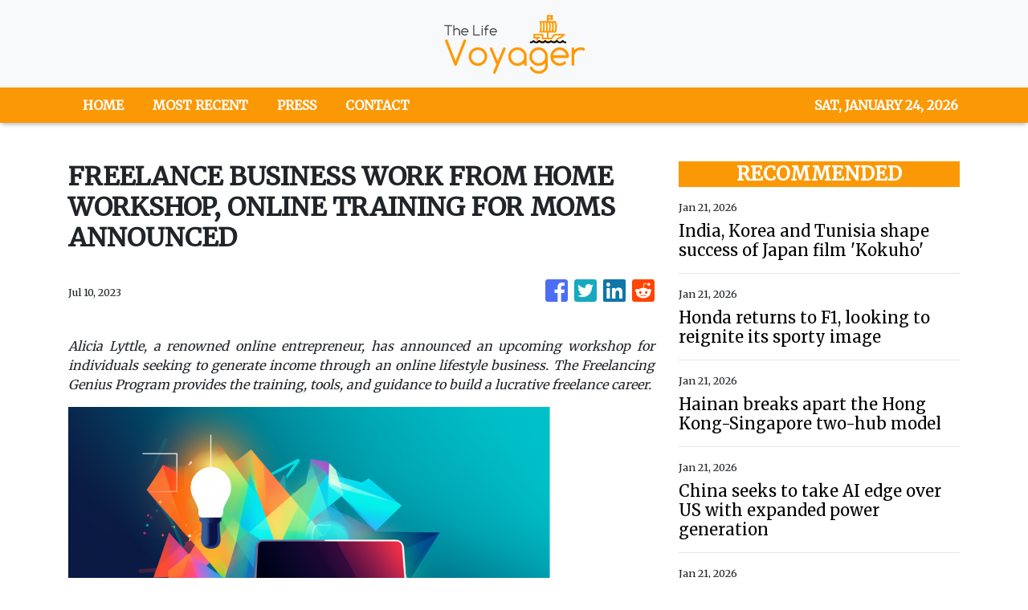

--- FILE ---
content_type: text/html
request_url: https://thelifevoyager.com/news/freelance-business-work-from-home-workshop-online-training-for-moms-announced/442976
body_size: 611
content:
<!DOCTYPE html>
<html lang="en">
	<head>
		<meta charset="utf-8" />
		<base href="/" />
		<meta name="viewport" content="width=device-width, initial-scale=1" />
		<link rel="icon" type="image/x-icon" href="favicon.ico" />
		

		<!-- Global site tag (gtag.js) - Google Analytics -->
		<script>
			(function (i, s, o, g, r, a, m) {
				i['GoogleAnalyticsObject'] = r;
				(i[r] =
					i[r] ||
					function () {
						(i[r].q = i[r].q || []).push(arguments);
					}),
					(i[r].l = 1 * new Date());
				(a = s.createElement(o)), (m = s.getElementsByTagName(o)[0]);
				a.async = 1;
				a.src = g;
				m.parentNode.insertBefore(a, m);
			})(window, document, 'script', 'https://www.google-analytics.com/analytics.js', 'ga');

			ga('create', 'UA-82391315-19', 'auto');
			ga('send', 'pageview');
		</script>
	<link rel="stylesheet" href="styles.0a8487e1914e078fc1ba.css"></head>
	<body>
		<app-root></app-root>
	<script src="runtime-es2015.47c653c11f6abd9afaee.js" type="module"></script><script src="runtime-es5.47c653c11f6abd9afaee.js" nomodule defer></script><script src="polyfills-es5.341d48ffc88eaeae911d.js" nomodule defer></script><script src="polyfills-es2015.95bb65e853d2781ac3bd.js" type="module"></script><script src="scripts.c3d44478b31bdb06ed5b.js" defer></script><script src="main-es2015.3b1728a84762a2627367.js" type="module"></script><script src="main-es5.3b1728a84762a2627367.js" nomodule defer></script></body>
</html>


--- FILE ---
content_type: text/html; charset=utf-8
request_url: https://us-central1-vertical-news-network.cloudfunctions.net/get/fetch-include-rss
body_size: 46813
content:
[
  {
    "id": 112287571,
    "title": "After 2 years, DepEd yet to release new guidelines for SHS voucher program",
    "summary": "DepEd is targeting to issue the new guidelines in the first quarter of the year",
    "slug": "after-2-years-deped-yet-to-release-new-guidelines-for-shs-voucher-program",
    "link": "https://www.rappler.com/philippines/deped-senior-high-school-voucher-program-new-guidelines-updates-january-2026/",
    "date_published": "2026-01-21T02:06:28.000Z",
    "images": "https://www.rappler.com/tachyon/2025/02/department-education-deped-facade-february-18-2025-005-scaled.jpg",
    "categories": "1558",
    "img_id": "0",
    "caption": "",
    "country": "Philippines",
    "source_type": "rss",
    "source": "Rappler"
  },
  {
    "id": 112286006,
    "title": "India, Korea and Tunisia shape success of Japan film 'Kokuho'",
    "summary": "",
    "slug": "india-korea-and-tunisia-shape-success-of-japan-film-kokuho",
    "link": "https://asia.nikkei.com/business/media-entertainment/india-korea-and-tunisia-shape-success-of-japan-film-kokuho",
    "date_published": "2026-01-21T02:04:07.000Z",
    "images": "",
    "categories": "1558",
    "img_id": "0",
    "caption": "",
    "country": "Asia",
    "source_type": "rss",
    "source": "Nikkei Asian"
  },
  {
    "id": 112275400,
    "title": "Honda returns to F1, looking to reignite its sporty image",
    "summary": "",
    "slug": "honda-returns-to-f1-looking-to-reignite-its-sporty-image",
    "link": "https://asia.nikkei.com/business/automobiles/honda-returns-to-f1-looking-to-reignite-its-sporty-image",
    "date_published": "2026-01-21T02:04:07.000Z",
    "images": "",
    "categories": "1558",
    "img_id": "0",
    "caption": "",
    "country": "Asia",
    "source_type": "rss",
    "source": "Nikkei Asian"
  },
  {
    "id": 112264362,
    "title": "Hainan breaks apart the Hong Kong-Singapore two-hub model",
    "summary": "",
    "slug": "hainan-breaks-apart-the-hong-kongsingapore-twohub-model",
    "link": "https://asia.nikkei.com/opinion/hainan-breaks-apart-the-hong-kong-singapore-two-hub-model",
    "date_published": "2026-01-21T02:04:07.000Z",
    "images": "",
    "categories": "1558",
    "img_id": "0",
    "caption": "",
    "country": "Asia",
    "source_type": "rss",
    "source": "Nikkei Asian"
  },
  {
    "id": 112264361,
    "title": "China seeks to take AI edge over US with expanded power generation",
    "summary": "",
    "slug": "china-seeks-to-take-ai-edge-over-us-with-expanded-power-generation",
    "link": "https://asia.nikkei.com/business/technology/artificial-intelligence/china-seeks-to-take-ai-edge-over-us-with-expanded-power-generation",
    "date_published": "2026-01-21T02:04:07.000Z",
    "images": "",
    "categories": "1558",
    "img_id": "0",
    "caption": "",
    "country": "Asia",
    "source_type": "rss",
    "source": "Nikkei Asian"
  },
  {
    "id": 112264360,
    "title": "'Japanese-First' Sanseito takes aim at LDP strongholds in snap election",
    "summary": "",
    "slug": "japanesefirst-sanseito-takes-aim-at-ldp-strongholds-in-snap-election",
    "link": "https://asia.nikkei.com/politics/japan-election/japanese-first-sanseito-takes-aim-at-ldp-strongholds-in-snap-election",
    "date_published": "2026-01-21T02:04:07.000Z",
    "images": "",
    "categories": "1558",
    "img_id": "0",
    "caption": "",
    "country": "Asia",
    "source_type": "rss",
    "source": "Nikkei Asian"
  },
  {
    "id": 112264359,
    "title": "Taiwan's push for supply chain security produces unexpected winners",
    "summary": "",
    "slug": "taiwans-push-for-supply-chain-security-produces-unexpected-winners",
    "link": "https://asia.nikkei.com/business/technology/tech-asia/taiwan-s-push-for-supply-chain-security-produces-unexpected-winners",
    "date_published": "2026-01-21T02:04:07.000Z",
    "images": "",
    "categories": "1558",
    "img_id": "0",
    "caption": "",
    "country": "Asia",
    "source_type": "rss",
    "source": "Nikkei Asian"
  },
  {
    "id": 112264358,
    "title": "Facial recognition payments grow in South Korea as tech improves",
    "summary": "",
    "slug": "facial-recognition-payments-grow-in-south-korea-as-tech-improves",
    "link": "https://asia.nikkei.com/business/technology/facial-recognition-payments-grow-in-south-korea-as-tech-improves",
    "date_published": "2026-01-21T02:04:07.000Z",
    "images": "",
    "categories": "1558",
    "img_id": "0",
    "caption": "",
    "country": "Asia",
    "source_type": "rss",
    "source": "Nikkei Asian"
  },
  {
    "id": 112252751,
    "title": "Toyota aims to use 30% recycled material in 2030, eyeing EU regulations",
    "summary": "",
    "slug": "toyota-aims-to-use-30-recycled-material-in-2030-eyeing-eu-regulations",
    "link": "https://asia.nikkei.com/business/automobiles/toyota-aims-to-use-30-recycled-material-in-2030-eyeing-eu-regulations",
    "date_published": "2026-01-21T02:04:07.000Z",
    "images": "",
    "categories": "1558",
    "img_id": "0",
    "caption": "",
    "country": "Asia",
    "source_type": "rss",
    "source": "Nikkei Asian"
  },
  {
    "id": 112252750,
    "title": "Russian visitors to Japan hit record on easier visa conditions than Europe",
    "summary": "",
    "slug": "russian-visitors-to-japan-hit-record-on-easier-visa-conditions-than-europe",
    "link": "https://asia.nikkei.com/business/travel-leisure/russian-visitors-to-japan-hit-record-on-easier-visa-conditions-than-europe",
    "date_published": "2026-01-21T02:04:07.000Z",
    "images": "",
    "categories": "1558",
    "img_id": "0",
    "caption": "",
    "country": "Asia",
    "source_type": "rss",
    "source": "Nikkei Asian"
  },
  {
    "id": 112252749,
    "title": "Foreign players step in as Japan's investors shrink from ultralong JGBs",
    "summary": "",
    "slug": "foreign-players-step-in-as-japans-investors-shrink-from-ultralong-jgbs",
    "link": "https://asia.nikkei.com/business/markets/bonds/foreign-players-step-in-as-japan-s-investors-shrink-from-ultralong-jgbs",
    "date_published": "2026-01-21T02:04:07.000Z",
    "images": "",
    "categories": "1558",
    "img_id": "0",
    "caption": "",
    "country": "Asia",
    "source_type": "rss",
    "source": "Nikkei Asian"
  },
  {
    "id": 112252748,
    "title": "Bain bids for Japan shampoo maker FineToday as CVC moves to sell",
    "summary": "",
    "slug": "bain-bids-for-japan-shampoo-maker-finetoday-as-cvc-moves-to-sell",
    "link": "https://asia.nikkei.com/business/business-deals/bain-bids-for-japan-shampoo-maker-finetoday-as-cvc-moves-to-sell",
    "date_published": "2026-01-21T02:04:07.000Z",
    "images": "",
    "categories": "1558",
    "img_id": "0",
    "caption": "",
    "country": "Asia",
    "source_type": "rss",
    "source": "Nikkei Asian"
  },
  {
    "id": 112241616,
    "title": "Japan's SBI takes stake in US broker Clear Street, plans joint venture",
    "summary": "",
    "slug": "japans-sbi-takes-stake-in-us-broker-clear-street-plans-joint-venture",
    "link": "https://asia.nikkei.com/business/markets/wealth-management/japan-s-sbi-takes-stake-in-us-broker-clear-street-plans-joint-venture",
    "date_published": "2026-01-21T02:04:07.000Z",
    "images": "",
    "categories": "1558",
    "img_id": "0",
    "caption": "",
    "country": "Asia",
    "source_type": "rss",
    "source": "Nikkei Asian"
  },
  {
    "id": 112223310,
    "title": "Maybank to invest $2.5bn in AI and other technologies through 2030",
    "summary": "",
    "slug": "maybank-to-invest-25bn-in-ai-and-other-technologies-through-2030",
    "link": "https://asia.nikkei.com/business/finance/maybank-to-invest-2.5bn-in-ai-and-other-technologies-through-2030",
    "date_published": "2026-01-21T02:04:07.000Z",
    "images": "",
    "categories": "1558",
    "img_id": "0",
    "caption": "",
    "country": "Asia",
    "source_type": "rss",
    "source": "Nikkei Asian"
  },
  {
    "id": 112211598,
    "title": "Vietnam targets GDP growth of at least 10% in 2026-2030, To Lam says",
    "summary": "",
    "slug": "vietnam-targets-gdp-growth-of-at-least-10-in-20262030-to-lam-says",
    "link": "https://asia.nikkei.com/politics/vietnam-targets-gdp-growth-of-at-least-10-in-2026-2030-to-lam-says",
    "date_published": "2026-01-21T02:04:07.000Z",
    "images": "",
    "categories": "1558",
    "img_id": "0",
    "caption": "",
    "country": "Asia",
    "source_type": "rss",
    "source": "Nikkei Asian"
  },
  {
    "id": 112211597,
    "title": "Human Made's Japanese streetwear entices investors and foreign shoppers",
    "summary": "",
    "slug": "human-mades-japanese-streetwear-entices-investors-and-foreign-shoppers",
    "link": "https://asia.nikkei.com/business/business-trends/human-made-s-japanese-streetwear-entices-investors-and-foreign-shoppers",
    "date_published": "2026-01-21T02:04:07.000Z",
    "images": "",
    "categories": "1558",
    "img_id": "0",
    "caption": "",
    "country": "Asia",
    "source_type": "rss",
    "source": "Nikkei Asian"
  },
  {
    "id": 112211596,
    "title": "Iran's internet blackout is the regime's last firewall",
    "summary": "",
    "slug": "irans-internet-blackout-is-the-regimes-last-firewall",
    "link": "https://asia.nikkei.com/opinion/iran-s-internet-blackout-is-the-regime-s-last-firewall",
    "date_published": "2026-01-21T02:04:07.000Z",
    "images": "",
    "categories": "1558",
    "img_id": "0",
    "caption": "",
    "country": "Asia",
    "source_type": "rss",
    "source": "Nikkei Asian"
  },
  {
    "id": 112211595,
    "title": "China's solar giants warn of record $5bn loss despite anti-price war bid",
    "summary": "",
    "slug": "chinas-solar-giants-warn-of-record-5bn-loss-despite-antiprice-war-bid",
    "link": "https://asia.nikkei.com/business/energy/china-s-solar-giants-warn-of-record-5bn-loss-despite-anti-price-war-bid",
    "date_published": "2026-01-21T02:04:07.000Z",
    "images": "",
    "categories": "1558",
    "img_id": "0",
    "caption": "",
    "country": "Asia",
    "source_type": "rss",
    "source": "Nikkei Asian"
  },
  {
    "id": 112211594,
    "title": "Indonesian rupiah hits record low as central bank's independence questioned",
    "summary": "",
    "slug": "indonesian-rupiah-hits-record-low-as-central-banks-independence-questioned",
    "link": "https://asia.nikkei.com/business/markets/currencies/indonesian-rupiah-hits-record-low-as-central-bank-s-independence-questioned",
    "date_published": "2026-01-21T02:04:07.000Z",
    "images": "",
    "categories": "1558",
    "img_id": "0",
    "caption": "",
    "country": "Asia",
    "source_type": "rss",
    "source": "Nikkei Asian"
  },
  {
    "id": 112211593,
    "title": "Toyota launches first EV in India's already crowded market",
    "summary": "",
    "slug": "toyota-launches-first-ev-in-indias-already-crowded-market",
    "link": "https://asia.nikkei.com/business/automobiles/electric-vehicles/toyota-launches-first-ev-in-india-s-already-crowded-market",
    "date_published": "2026-01-21T02:04:07.000Z",
    "images": "",
    "categories": "1558",
    "img_id": "0",
    "caption": "",
    "country": "Asia",
    "source_type": "rss",
    "source": "Nikkei Asian"
  },
  {
    "id": 112211592,
    "title": "Sony to spin off TV business, form joint venture with China's TCL",
    "summary": "",
    "slug": "sony-to-spin-off-tv-business-form-joint-venture-with-chinas-tcl",
    "link": "https://asia.nikkei.com/business/electronics/sony-to-spin-off-tv-business-form-joint-venture-with-china-s-tcl",
    "date_published": "2026-01-21T02:04:07.000Z",
    "images": "",
    "categories": "1558",
    "img_id": "0",
    "caption": "",
    "country": "Asia",
    "source_type": "rss",
    "source": "Nikkei Asian"
  },
  {
    "id": 112203605,
    "title": "Japan sets new tourism record even as Chinese visitors fall 45% in December",
    "summary": "",
    "slug": "japan-sets-new-tourism-record-even-as-chinese-visitors-fall-45-in-december",
    "link": "https://asia.nikkei.com/business/travel-leisure/japan-sets-new-tourism-record-even-as-chinese-visitors-fall-45-in-december",
    "date_published": "2026-01-21T02:04:07.000Z",
    "images": "",
    "categories": "1558",
    "img_id": "0",
    "caption": "",
    "country": "Asia",
    "source_type": "rss",
    "source": "Nikkei Asian"
  },
  {
    "id": 112193299,
    "title": "USAID's demise has created Asian vacuum for China to fill, says ex-official",
    "summary": "",
    "slug": "usaids-demise-has-created-asian-vacuum-for-china-to-fill-says-exofficial",
    "link": "https://asia.nikkei.com/politics/international-relations/usaid-s-demise-has-created-asian-vacuum-for-china-to-fill-says-ex-official",
    "date_published": "2026-01-21T02:04:07.000Z",
    "images": "",
    "categories": "1558",
    "img_id": "0",
    "caption": "",
    "country": "Asia",
    "source_type": "rss",
    "source": "Nikkei Asian"
  },
  {
    "id": 112193298,
    "title": "Can Australia and Japan strike gold on critical mineral cooperation?",
    "summary": "",
    "slug": "can-australia-and-japan-strike-gold-on-critical-mineral-cooperation",
    "link": "https://asia.nikkei.com/spotlight/supply-chain/can-australia-and-japan-strike-gold-on-critical-mineral-cooperation",
    "date_published": "2026-01-21T02:04:07.000Z",
    "images": "",
    "categories": "1558",
    "img_id": "0",
    "caption": "",
    "country": "Asia",
    "source_type": "rss",
    "source": "Nikkei Asian"
  },
  {
    "id": 112193297,
    "title": "What's behind Google's smartphone production plans in Vietnam",
    "summary": "",
    "slug": "whats-behind-googles-smartphone-production-plans-in-vietnam",
    "link": "https://asia.nikkei.com/spotlight/podcast/podcast-tech-latest/what-s-behind-google-s-smartphone-production-plans-in-vietnam",
    "date_published": "2026-01-21T02:04:07.000Z",
    "images": "",
    "categories": "1558",
    "img_id": "0",
    "caption": "",
    "country": "Asia",
    "source_type": "rss",
    "source": "Nikkei Asian"
  },
  {
    "id": 112193296,
    "title": "LVMH sells Hong Kong duty-free shops to Chinese state-owned peer",
    "summary": "",
    "slug": "lvmh-sells-hong-kong-dutyfree-shops-to-chinese-stateowned-peer",
    "link": "https://asia.nikkei.com/business/business-deals/lvmh-sells-hong-kong-duty-free-shops-to-chinese-state-owned-peer",
    "date_published": "2026-01-21T02:04:07.000Z",
    "images": "",
    "categories": "1558",
    "img_id": "0",
    "caption": "",
    "country": "Asia",
    "source_type": "rss",
    "source": "Nikkei Asian"
  },
  {
    "id": 112182081,
    "title": "Cut off: An Iranian details life over the past two weeks",
    "summary": "",
    "slug": "cut-off-an-iranian-details-life-over-the-past-two-weeks",
    "link": "https://asia.nikkei.com/life-arts/life/cut-off-an-iranian-details-life-over-the-past-two-weeks",
    "date_published": "2026-01-21T02:04:07.000Z",
    "images": "",
    "categories": "1558",
    "img_id": "0",
    "caption": "",
    "country": "Asia",
    "source_type": "rss",
    "source": "Nikkei Asian"
  },
  {
    "id": 112182080,
    "title": "Cambodia raises annexation fears over Thai land seizures",
    "summary": "",
    "slug": "cambodia-raises-annexation-fears-over-thai-land-seizures",
    "link": "https://asia.nikkei.com/politics/international-relations/thailand-cambodia-conflict/cambodia-raises-annexation-fears-over-thai-land-seizures",
    "date_published": "2026-01-21T02:04:07.000Z",
    "images": "",
    "categories": "1558",
    "img_id": "0",
    "caption": "",
    "country": "Asia",
    "source_type": "rss",
    "source": "Nikkei Asian"
  },
  {
    "id": 112161341,
    "title": "ASEAN's AI startups focus on profitability amid funding bubble fears",
    "summary": "",
    "slug": "aseans-ai-startups-focus-on-profitability-amid-funding-bubble-fears",
    "link": "https://asia.nikkei.com/spotlight/asean-money/asean-s-ai-startups-focus-on-profitability-amid-funding-bubble-fears",
    "date_published": "2026-01-21T02:04:07.000Z",
    "images": "",
    "categories": "1558",
    "img_id": "0",
    "caption": "",
    "country": "Asia",
    "source_type": "rss",
    "source": "Nikkei Asian"
  },
  {
    "id": 112161340,
    "title": "Japan's Takaichi embraces consumption tax cut on food as election looms",
    "summary": "",
    "slug": "japans-takaichi-embraces-consumption-tax-cut-on-food-as-election-looms",
    "link": "https://asia.nikkei.com/politics/japan-election/japan-s-takaichi-embraces-consumption-tax-cut-on-food-as-election-looms",
    "date_published": "2026-01-21T02:04:07.000Z",
    "images": "",
    "categories": "1558",
    "img_id": "0",
    "caption": "",
    "country": "Asia",
    "source_type": "rss",
    "source": "Nikkei Asian"
  },
  {
    "id": 112150323,
    "title": "Huawei aims to have driver assistance system in over 80 models this year",
    "summary": "",
    "slug": "huawei-aims-to-have-driver-assistance-system-in-over-80-models-this-year",
    "link": "https://asia.nikkei.com/business/china-tech/huawei-aims-to-have-driver-assistance-system-in-over-80-models-this-year",
    "date_published": "2026-01-21T02:04:07.000Z",
    "images": "",
    "categories": "1558",
    "img_id": "0",
    "caption": "",
    "country": "Asia",
    "source_type": "rss",
    "source": "Nikkei Asian"
  },
  {
    "id": 112150322,
    "title": "Japan's ruling party eyes nationalizing more outlying islands",
    "summary": "",
    "slug": "japans-ruling-party-eyes-nationalizing-more-outlying-islands",
    "link": "https://asia.nikkei.com/politics/japan-s-ruling-party-eyes-nationalizing-more-outlying-islands",
    "date_published": "2026-01-21T02:04:07.000Z",
    "images": "",
    "categories": "1558",
    "img_id": "0",
    "caption": "",
    "country": "Asia",
    "source_type": "rss",
    "source": "Nikkei Asian"
  },
  {
    "id": 112142028,
    "title": "Thailand tourism takes hit as Chinese arrivals plunge 30%",
    "summary": "",
    "slug": "thailand-tourism-takes-hit-as-chinese-arrivals-plunge-30",
    "link": "https://asia.nikkei.com/business/travel-leisure/thailand-tourism-takes-hit-as-chinese-arrivals-plunge-30",
    "date_published": "2026-01-21T02:04:07.000Z",
    "images": "",
    "categories": "1558",
    "img_id": "0",
    "caption": "",
    "country": "Asia",
    "source_type": "rss",
    "source": "Nikkei Asian"
  },
  {
    "id": 112131657,
    "title": "Taiwan chipmaker PSMC to sell factory to US counterpart Micron for $1.8bn",
    "summary": "",
    "slug": "taiwan-chipmaker-psmc-to-sell-factory-to-us-counterpart-micron-for-18bn",
    "link": "https://asia.nikkei.com/business/tech/semiconductors/taiwan-chipmaker-psmc-to-sell-factory-to-us-counterpart-micron-for-1.8bn",
    "date_published": "2026-01-21T02:04:07.000Z",
    "images": "",
    "categories": "1558",
    "img_id": "0",
    "caption": "",
    "country": "Asia",
    "source_type": "rss",
    "source": "Nikkei Asian"
  },
  {
    "id": 112121367,
    "title": "China slams Trump's tariff threat to Europe over Greenland",
    "summary": "",
    "slug": "china-slams-trumps-tariff-threat-to-europe-over-greenland",
    "link": "https://asia.nikkei.com/politics/international-relations/china-slams-trump-s-tariff-threat-to-europe-over-greenland",
    "date_published": "2026-01-21T02:04:07.000Z",
    "images": "",
    "categories": "1558",
    "img_id": "0",
    "caption": "",
    "country": "Asia",
    "source_type": "rss",
    "source": "Nikkei Asian"
  },
  {
    "id": 112114352,
    "title": "Thailand approves $2bn printed circuit board investment led by Taiwan's ZDT",
    "summary": "",
    "slug": "thailand-approves-2bn-printed-circuit-board-investment-led-by-taiwans-zdt",
    "link": "https://asia.nikkei.com/business/electronics/thailand-approves-2bn-printed-circuit-board-investment-led-by-taiwan-s-zdt",
    "date_published": "2026-01-21T02:04:07.000Z",
    "images": "",
    "categories": "1558",
    "img_id": "0",
    "caption": "",
    "country": "Asia",
    "source_type": "rss",
    "source": "Nikkei Asian"
  },
  {
    "id": 112105291,
    "title": "Philippines' Marcos faces first impeachment complaint",
    "summary": "",
    "slug": "philippines-marcos-faces-first-impeachment-complaint",
    "link": "https://asia.nikkei.com/politics/philippines-marcos-faces-first-impeachment-complaint",
    "date_published": "2026-01-21T02:04:07.000Z",
    "images": "",
    "categories": "1558",
    "img_id": "0",
    "caption": "",
    "country": "Asia",
    "source_type": "rss",
    "source": "Nikkei Asian"
  },
  {
    "id": 112105290,
    "title": "Tokyo IPO targeted by Singapore's doctor-networking platform Docquity",
    "summary": "",
    "slug": "tokyo-ipo-targeted-by-singapores-doctornetworking-platform-docquity",
    "link": "https://asia.nikkei.com/business/startups/tokyo-ipo-targeted-by-singapore-s-doctor-networking-platform-docquity",
    "date_published": "2026-01-21T02:04:07.000Z",
    "images": "",
    "categories": "1558",
    "img_id": "0",
    "caption": "",
    "country": "Asia",
    "source_type": "rss",
    "source": "Nikkei Asian"
  },
  {
    "id": 112105289,
    "title": "Uzbek-Afghan free trade zone grows as Taliban curbs Pakistan ties",
    "summary": "",
    "slug": "uzbekafghan-free-trade-zone-grows-as-taliban-curbs-pakistan-ties",
    "link": "https://asia.nikkei.com/economy/trade/uzbek-afghan-free-trade-zone-grows-as-taliban-curbs-pakistan-ties",
    "date_published": "2026-01-21T02:04:07.000Z",
    "images": "",
    "categories": "1558",
    "img_id": "0",
    "caption": "",
    "country": "Asia",
    "source_type": "rss",
    "source": "Nikkei Asian"
  },
  {
    "id": 112105288,
    "title": "Japan's Takaichi calls Feb. 8 snap election, proposes sales tax cut",
    "summary": "",
    "slug": "japans-takaichi-calls-feb-8-snap-election-proposes-sales-tax-cut",
    "link": "https://asia.nikkei.com/politics/japan-election/japan-s-takaichi-calls-feb.-8-snap-election-proposes-sales-tax-cut",
    "date_published": "2026-01-21T02:04:07.000Z",
    "images": "",
    "categories": "1558",
    "img_id": "0",
    "caption": "",
    "country": "Asia",
    "source_type": "rss",
    "source": "Nikkei Asian"
  },
  {
    "id": 112094019,
    "title": "Thailand insurgents hint at violence to push election goals",
    "summary": "",
    "slug": "thailand-insurgents-hint-at-violence-to-push-election-goals",
    "link": "https://asia.nikkei.com/politics/thai-election/thailand-insurgents-hint-at-violence-to-push-election-goals",
    "date_published": "2026-01-21T02:04:07.000Z",
    "images": "",
    "categories": "1558",
    "img_id": "0",
    "caption": "",
    "country": "Asia",
    "source_type": "rss",
    "source": "Nikkei Asian"
  },
  {
    "id": 112094018,
    "title": "Japan 10-year yield soars past 2.2%, hits 27-year high on fiscal jitters",
    "summary": "",
    "slug": "japan-10year-yield-soars-past-22-hits-27year-high-on-fiscal-jitters",
    "link": "https://asia.nikkei.com/business/markets/bonds/japan-10-year-yield-soars-past-2.2-hits-27-year-high-on-fiscal-jitters",
    "date_published": "2026-01-21T02:04:07.000Z",
    "images": "",
    "categories": "1558",
    "img_id": "0",
    "caption": "",
    "country": "Asia",
    "source_type": "rss",
    "source": "Nikkei Asian"
  },
  {
    "id": 112094017,
    "title": "China's population decline deepens as birth rate hits new low",
    "summary": "",
    "slug": "chinas-population-decline-deepens-as-birth-rate-hits-new-low",
    "link": "https://asia.nikkei.com/economy/demography/china-s-population-decline-deepens-as-birth-rate-hits-new-low",
    "date_published": "2026-01-21T02:04:07.000Z",
    "images": "",
    "categories": "1558",
    "img_id": "0",
    "caption": "",
    "country": "Asia",
    "source_type": "rss",
    "source": "Nikkei Asian"
  },
  {
    "id": 112082575,
    "title": "Philippine President Marcos announces biggest gas discovery in a decade",
    "summary": "",
    "slug": "philippine-president-marcos-announces-biggest-gas-discovery-in-a-decade",
    "link": "https://asia.nikkei.com/business/energy/philippine-president-marcos-announces-biggest-gas-discovery-in-a-decade",
    "date_published": "2026-01-21T02:04:07.000Z",
    "images": "",
    "categories": "1558",
    "img_id": "0",
    "caption": "",
    "country": "Asia",
    "source_type": "rss",
    "source": "Nikkei Asian"
  },
  {
    "id": 112082574,
    "title": "China hits 5% GDP target for 2025 as exports power growth",
    "summary": "",
    "slug": "china-hits-5-gdp-target-for-2025-as-exports-power-growth",
    "link": "https://asia.nikkei.com/economy/china-hits-5-gdp-target-for-2025-as-exports-power-growth",
    "date_published": "2026-01-21T02:04:07.000Z",
    "images": "",
    "categories": "1558",
    "img_id": "0",
    "caption": "",
    "country": "Asia",
    "source_type": "rss",
    "source": "Nikkei Asian"
  },
  {
    "id": 112082573,
    "title": "India ups scrutiny of climate activism, citing foreign influence",
    "summary": "",
    "slug": "india-ups-scrutiny-of-climate-activism-citing-foreign-influence",
    "link": "https://asia.nikkei.com/spotlight/environment/climate-change/india-ups-scrutiny-of-climate-activism-citing-foreign-influence",
    "date_published": "2026-01-21T02:04:07.000Z",
    "images": "",
    "categories": "1558",
    "img_id": "0",
    "caption": "",
    "country": "Asia",
    "source_type": "rss",
    "source": "Nikkei Asian"
  },
  {
    "id": 112071748,
    "title": "US battery makers shift supply chain from China to South Korea",
    "summary": "",
    "slug": "us-battery-makers-shift-supply-chain-from-china-to-south-korea",
    "link": "https://asia.nikkei.com/business/technology/us-battery-makers-shift-supply-chain-from-china-to-south-korea",
    "date_published": "2026-01-21T02:04:07.000Z",
    "images": "",
    "categories": "1558",
    "img_id": "0",
    "caption": "",
    "country": "Asia",
    "source_type": "rss",
    "source": "Nikkei Asian"
  },
  {
    "id": 112049990,
    "title": "Trump can't be trusted to defend Taiwan",
    "summary": "",
    "slug": "trump-cant-be-trusted-to-defend-taiwan",
    "link": "https://asia.nikkei.com/opinion/trump-can-t-be-trusted-to-defend-taiwan",
    "date_published": "2026-01-21T02:04:07.000Z",
    "images": "",
    "categories": "1558",
    "img_id": "0",
    "caption": "",
    "country": "Asia",
    "source_type": "rss",
    "source": "Nikkei Asian"
  },
  {
    "id": 112049989,
    "title": "Japan's valuation in focus as stocks hit historic high on snap election",
    "summary": "",
    "slug": "japans-valuation-in-focus-as-stocks-hit-historic-high-on-snap-election",
    "link": "https://asia.nikkei.com/business/markets/trading-asia/japan-s-valuation-in-focus-as-stocks-hit-historic-high-on-snap-election",
    "date_published": "2026-01-21T02:04:07.000Z",
    "images": "",
    "categories": "1558",
    "img_id": "0",
    "caption": "",
    "country": "Asia",
    "source_type": "rss",
    "source": "Nikkei Asian"
  },
  {
    "id": 112039121,
    "title": "China-North Korea trade jumps 26% as relations thaw",
    "summary": "",
    "slug": "chinanorth-korea-trade-jumps-26-as-relations-thaw",
    "link": "https://asia.nikkei.com/spotlight/north-korea-tensions/china-north-korea-trade-jumps-26-as-relations-thaw",
    "date_published": "2026-01-21T02:04:07.000Z",
    "images": "",
    "categories": "1558",
    "img_id": "0",
    "caption": "",
    "country": "Asia",
    "source_type": "rss",
    "source": "Nikkei Asian"
  },
  {
    "id": 112027423,
    "title": "Japan's parties mull consumption tax cut ahead of election",
    "summary": "",
    "slug": "japans-parties-mull-consumption-tax-cut-ahead-of-election",
    "link": "https://asia.nikkei.com/politics/japan-s-parties-mull-consumption-tax-cut-ahead-of-election",
    "date_published": "2026-01-21T02:04:07.000Z",
    "images": "",
    "categories": "1558",
    "img_id": "0",
    "caption": "",
    "country": "Asia",
    "source_type": "rss",
    "source": "Nikkei Asian"
  },
  {
    "id": 112287568,
    "title": "Barzaga faces 3rd cyberlibel complaint, this time by Manila Rep. Valeriano",
    "summary": "Manila Rep. Rolando Valeriano on Wednesday filed a cyberlibel complaint against Cavite Rep. Francisco “Kiko” Barzaga over his alleged defamatory posts on his social media account.",
    "slug": "barzaga-faces-3rd-cyberlibel-complaint-this-time-by-manila-rep-valeriano",
    "link": "https://www.gmanetwork.com/news/topstories/nation/973584/kiko-barzaga-cyberlibel-manila-rep-valeriano/story/",
    "date_published": "2026-01-21T02:03:40.000Z",
    "images": " <img width=\"auto\" height=\"150\" src=\"https://images.gmanews.tv/webpics/2026/01/composite_(7)_2026_01_21_10_02_14.jpg\"/> ",
    "categories": "1558",
    "img_id": "0",
    "caption": "",
    "country": "Philippines",
    "source_type": "rss",
    "source": "GMA Network"
  },
  {
    "id": 112287576,
    "title": "Abi Marquez wins Creator of the Year at the 19th ADCOLOR Awards",
    "summary": "When it comes to entertaining food content online, it is hard not to think of Abi Marquez’s work. From producing humble lumpia creations—which eventually earned her the moniker “Lumpia Queen”—to collaborating with international content creators and chefs, she has helped bring Filipino food to the global stage, earning numerous awards and recognition along the way.\n**media[73234]**\nHer recent win comes from the 19th edition of the ADCOLOR Awards. A nonprofit organization dedicated to promoting diversity, equity, and inclusion across creative industries, ADCOLOR aims to honor individuals who embody its mission to “Rise Up, Reach Back” by advancing representation and uplifting underrepresented communities. During its ceremony in Orlando, Florida, ADCOLOR announced Abi as the winner of the Creator of the Year award.\n**media[73235]**\nAbi’s historic win celebrates her influential voice as a Filipino creator whose culinary storytelling, cultural pride, and inventive content have captured audiences worldwide. Her work continues to amplify Filipino identity on the international stage, proving that culturally rooted digital voices can spark global conversations.\nIn the past, ADCOLOR also recognized another Filipino, trans activist Geena Rocero, honoring her with the Advocate Award in 2024.",
    "slug": "abi-marquez-wins-creator-of-the-year-at-the-19th-adcolor-awards",
    "link": "https://mb.com.ph/article/10902270/lifestyle/luminaries-and-life/abi-marquez-wins-creator-of-the-year-at-the-19th-adcolor-awards",
    "date_published": "2026-01-21T01:51:00.000Z",
    "images": "https://mb.com.ph/manilabulletin/uploads/images/2026/01/21/73234.webp",
    "categories": "1558",
    "img_id": "0",
    "caption": "",
    "country": "Philippines",
    "source_type": "rss",
    "source": "Manila Bulletin"
  },
  {
    "id": 112287577,
    "title": "Nartatez to Albay cops: Keep Mayon danger zones off limits to residents, thrill seekers",
    "summary": "Police forces in Albay were instructed to ensure that the permanent danger zones of the Mayon Volcano will remain off limits to both local residents and thrill-seeking tourists amid its ongoing rumbling.\nActing PNP chief Lt. Gen. Jose Melencio C. Nartatez, Jr. said experts are still warning of the danger of the volcanic activity and on the part of the police, their role is to secure all the possible entry points of the six-kilometer danger zone.\n“Our personnel in Albay are in constant coordination with the local government units on matters pertaining to the safety of and assistance to affected residents. Currently, our focus is to keep the danger zones off limits to residents and even tourists as advised by our volcanologists,” said Nartatez. \n“We call on all residents to follow the advisories of authorities and stay clear of the six-kilometer permanent danger zone (PDZ). The PNP remains on heightened alert as experts have recorded increasing activities of the Mayon Volcano,” he added.\nNartatez said PNP is currently coordinating with local government units to ensure that all safety protocols are strictly followed.\nData from the Philippine Institute of Volcanology and Seismology (Phivolcs) shows a rise in unrest, including a total of 340 rockfall events recorded from midnight of Monday to midnight of Tuesday, and 45 pyroclastic density currents, and 13 volcanic earthquakes during the same period.\nMayon Volcano is still under Alert Level 3 which means that volcanic earthquakes and tremors are now more frequent. The volcano exhibits high levels of unrest and a hazardous eruption could occur within weeks or even days.\nNartatez advised all residents to strictly monitor official developments. He reminded the public to follow the advisories of authorities for their own safety. \n**media[69797]**",
    "slug": "nartatez-to-albay-cops-keep-mayon-danger-zones-off-limits-to-residents-thrill-seekers",
    "link": "https://mb.com.ph/article/10902269/philippines/national/nartatez-to-albay-cops-keep-mayon-danger-zones-off-limits-to-residents-thrill-seekers",
    "date_published": "2026-01-21T01:48:00.000Z",
    "images": "https://mb.com.ph/manilabulletin/uploads/images/2026/01/21/73233.webp",
    "categories": "1558",
    "img_id": "0",
    "caption": "",
    "country": "Philippines",
    "source_type": "rss",
    "source": "Manila Bulletin"
  },
  {
    "id": 112287578,
    "title": "Cutt & Grill opens its first Manila outpost at Parqal",
    "summary": "Cutt & Grill has opened its first restaurant in Manila, bringing the Indonesian steakhouse brand to Parqal Mall in Aseana, Parañaque City. The restaurant marked its debut on Jan. 9 with an opening event that introduced guests to its food, service style and approach to steak-focused dining.\nThe launch gathered members of the media, industry figures and invited guests, who were served selections from the menu while moving through the dining room and bar. Rather than a formal program, the afternoon unfolded as a working service, offering a preview of how the restaurant operates on a regular day.\n**carousel[73244,73238]**\nProceedings began with a restaurant blessing, followed by a ribbon-cutting to formally open the space. From there, attention shifted to the floor and the kitchen. Bartenders demonstrated cocktail techniques at the bar, while the service team staged a coordinated walk-through that highlighted the restaurant’s emphasis on structured, attentive service.\nA Chef’s Table presentation gave guests a closer look at how the kitchen handles premium cuts, from seasoning to grilling and plating. The segment emphasized technique and consistency rather than spectacle, before the culinary team was introduced in a brief chef parade.\n**carousel[73237,73242,73241]**\nDesign plays a supporting role in the experience. Warm interiors and clean, contemporary lines temper the formality often associated with steakhouses, allowing the room to feel comfortable without losing its sense of occasion. It is a setting that accommodates both celebratory dinners and quieter, table-focused meals.\nAs the opening event wound down, conversation among guests turned to the restaurant’s regular service and how the concept would settle into the local dining landscape.\nCutt & Grill Manila is at Parqal Mall Aseana, Parañaque City.\n**carousel[73240,73236,73239]**",
    "slug": "cutt-grill-opens-its-first-manila-outpost-at-parqal",
    "link": "https://mb.com.ph/article/10902271/lifestyle/food/cutt-grill-opens-its-first-manila-outpost-at-parqal",
    "date_published": "2026-01-21T01:40:00.000Z",
    "images": "https://mb.com.ph/manilabulletin/uploads/images/2026/01/21/73243.webp",
    "categories": "1558",
    "img_id": "0",
    "caption": "",
    "country": "Philippines",
    "source_type": "rss",
    "source": "Manila Bulletin"
  },
  {
    "id": 112287579,
    "title": "Manila Rep. Valeriano files cyberlibel case vs. Cavite Rep. Barzaga over bribery claims",
    "summary": "Manila 2nd District Representative Rolando M. Valeriano, a member of the National Unity Party (NUP), has filed a criminal complaint for cyberlibel against Cavite Representative Francisco “Kiko” A. Barzaga following a viral social media post alleging that NUP lawmakers accepted bribes in exchange for political support.\nIn his post, Barzaga claimed that NUP congressmen allegedly received bribes from businessman Enrique Razon during gatherings held at Solaire prior to the 2025 elections, purportedly in exchange for backing the re-election bid of House Speaker Martin Romualdez.\nValeriano’s complaint specifically cites Barzaga’s assertion that “NUP Congressmen received bribes from Enrique Razon in various gatherings in Solaire prior to the 2025 elections in exchange for supporting Speaker Martin Romualdez.”\nThe Manila lawmaker argued that the statement constitutes a direct and public accusation of bribery against an identifiable group of legislators, amounting to the imputation of a serious crime made without evidence and disseminated through a widely accessible social media platform.\nThe filing maintains that the post was widely circulated online and further amplified by social media pages and online news platforms, thereby maximizing reputational damage and public suspicion against members of the NUP.\nValeriano said the act gives rise to Cyber Libel, punishable under Section 4(c)(4) of Republic Act No. 10175, or the Cybercrime Prevention Act of 2012, in relation to Articles 353 and 355 of the Revised Penal Code on libel.\nHe stressed that the public and online dissemination of the allegation significantly expanded its reach and harmful impact.\nThe complaint further asserts that the post was made maliciously and with reckless disregard for the truth, noting that no evidence was presented to support the bribery claims.\nValeriano emphasized that sweeping allegations of criminal conduct, when presented online as established fact, are especially damaging at a time when public officials are working to rebuild trust in government institutions.\n“Baseless accusations of bribery are not harmless political commentary,” Valeriano said.\n“They are accusations of criminal conduct, broadcast to the public as if they were established fact. If you claim that legislators were bribed, then you have the duty to prove it. Otherwise, it is a malicious attack designed to destroy our reputations.”\nValeriano underscored that the accusation was not directed at a single individual but against a defined and identifiable group, members of the NUP in the House of Representatives, making the attack institutional in nature.\n“This is an affront to the entire NUP, not just to one Member,” he said.\n“It was intended to stain a whole bloc of legislators through one sweeping allegation, without evidence, without verification, and without accountability.”\nThe Manila lawmaker noted that the complaint was filed amid ongoing efforts to safeguard public confidence in democratic institutions.\n“When lies are repeated as fact, they do not just malign individuals, they weaken institutions,” Valeriano said.\nHe added that other NUP members similarly affected by the post are pursuing their own legal remedies, stressing that the party remains united in defending its members and upholding institutional integrity.\nThe National Unity Party is currently the second-largest political party in the House of Representatives.",
    "slug": "manila-rep-valeriano-files-cyberlibel-case-vs-cavite-rep-barzaga-over-bribery-claims",
    "link": "https://mb.com.ph/article/10902267/philippines/metro-manila/manila-rep-valeriano-files-cyberlibel-case-vs-cavite-rep-barzaga-over-bribery-claims",
    "date_published": "2026-01-21T01:37:00.000Z",
    "images": "https://mb.com.ph/manilabulletin/uploads/images/2026/01/21/73231.webp",
    "categories": "1558",
    "img_id": "0",
    "caption": "",
    "country": "Philippines",
    "source_type": "rss",
    "source": "Manila Bulletin"
  },
  {
    "id": 112287580,
    "title": "Naomi Osaka dazzles in stylish Australian Open entrance",
    "summary": "MELBOURNE, Australia (AP) — A statement of confidence as much as style, Naomi Osaka walked onto one of the biggest stages in tennis wearing a wide-brim hat, a veil and holding a white parasol in a bold opening act at the Australian Open.\nAware that such an iconic walk-on could backfire if she lost her first-round match, Osaka did everything she needed Tuesday, Jan. 20, to bring down the curtain on Day 3 at Rod Laver Arena with a 6-3, 3-6, 6-4 victory over Antonia Ruzic.\nThe hat and umbrella were adorned with symbolic butterflies, a nod to one of the memorable moments of Osaka\\'s last title run at Melbourne Park in 2021 rather than a reflection of the usual first-round jitters at a major tournament.\n“When I was playing today, I just told myself, like, ‘Keep your head on the path. If she beats you, then that’s unfortunate. But, hey, at least you’re trending,\\'\" on social media, she said.\nOsaka has won four Grand Slam singles titles, including two at the U.S. Open and two in Australia in 2019 and 2021.\nShe next plays Sorana Cirstea, who beat Eva Lys 3-6, 6-4, 6-3. After reaching the U.S. Open semifinals last year — her best result at a Grand Slam event in four years — Osaka is growing in confidence.\nBorn in Japan but growing up in America, Osaka was inspired by Venus and Serena Williams and Maria Sharapova, the tennis stars she described as the “G.O.A.T\\'s of style.”\n“I think it all comes down to personality, too,” she said.\nThe dress she wore in her first-round match, in shades of blue and green, was also a tribute to her daughter, Shai, and her fascination with jellyfish.\n“So, the inspiration was obviously the jellyfish, then butterflies, which kind of ties back to the butterfly moment I had here a long time ago, in 2021,” Osaka said, recalling the images of one landing on her during a third-round match.\nOsaka said her clothing sponsor, Nike, “let me design this one.”\nIt took months of planning. And it all tied in with the remodeled player tunnel at Rod Laver Arena that reflects Australian themes such as beaches and the coast.\n“Honestly it came together quite beautifully because I didn’t know what to expect when I arrived here,” Osaka said. \"Then it just felt like everywhere I looked the theme was water. Obviously the walkout was like you see oceans and waves. I thought that it was really beautiful. Really amazing coincidence.”",
    "slug": "naomi-osaka-dazzles-in-stylish-australian-open-entrance",
    "link": "https://mb.com.ph/article/10902266/sports/naomi-osaka-dazzles-in-stylish-australian-open-entrance",
    "date_published": "2026-01-21T01:34:00.000Z",
    "images": "https://mb.com.ph/manilabulletin/uploads/images/2026/01/21/73230.webp",
    "categories": "1558",
    "img_id": "0",
    "caption": "",
    "country": "Philippines",
    "source_type": "rss",
    "source": "Manila Bulletin"
  },
  {
    "id": 112286002,
    "title": "Japan’s Okinawa loses longevity crown as slow living makes way for faster, shorter future",
    "summary": "A generation ago, the people of Okinawa in Japan were recognised as among the longest-lived in the world, fortunate residents of one of just five “blue zones” around the planet where a combination of healthy diet, lifestyle and positive attitude enabled them to live to a ripe old age.\nToday, that longevity has been turned on its head. Life expectancy for both men and women is expected to tumble again when the results of a new study, conducted every five years, are released in the coming...",
    "slug": "japans-okinawa-loses-longevity-crown-as-slow-living-makes-way-for-faster-shorter-future",
    "link": "https://www.scmp.com/week-asia/health-environment/article/3340577/japans-okinawa-loses-longevity-crown-slow-living-makes-way-faster-shorter-future?utm_source=rss_feed",
    "date_published": "2026-01-21T01:30:16.000Z",
    "images": "https://cdn.i-scmp.com/sites/default/files/styles/1280x720/public/d8/images/canvas/2026/01/20/73968e8d-e28a-4835-91a0-b02898b64f11_e14eca3a.jpg?itok=n3AKYDC3&v=1768907632",
    "categories": "1558",
    "img_id": "0",
    "caption": "",
    "country": "Asia",
    "source_type": "rss",
    "source": "South China Morning Post"
  },
  {
    "id": 112287572,
    "title": "Thousands protest against Trump immigration policies",
    "summary": "Hundreds of protesters gather in Washington and smaller cities like Asheville, North Carolina, where demonstrators marched through the downtown shouting 'No ICE, no KKK, no fascist USA,' according to online videos",
    "slug": "thousands-protest-against-trump-immigration-policies",
    "link": "https://www.rappler.com/world/us-canada/protests-trump-immigration-policies-january-20-2026/",
    "date_published": "2026-01-21T01:27:50.000Z",
    "images": "https://www.rappler.com/tachyon/2026/01/2026-01-21T011527Z_1648617990_RC2B5JAPEQUJ_RTRMADP_3_USA-TRUMP-MINNESOTA.jpg",
    "categories": "1558",
    "img_id": "0",
    "caption": "",
    "country": "Philippines",
    "source_type": "rss",
    "source": "Rappler"
  },
  {
    "id": 112287569,
    "title": "AMLC freezes P22.8-B assets related to ghost flood control projects",
    "summary": "The Anti-Money Laundering Council (AMLC) has secured 15 freeze orders covering assets worth P22.869 billion in connection to anomalous flood control projects.",
    "slug": "amlc-freezes-p228b-assets-related-to-ghost-flood-control-projects",
    "link": "https://www.gmanetwork.com/news/topstories/nation/973581/amlc-freezes-p22-8-b-assets-related-to-ghost-flood-control-projects/story/",
    "date_published": "2026-01-21T01:27:44.000Z",
    "images": " <img width=\"auto\" height=\"150\" src=\"https://images.gmanews.tv/webpics/2026/01/restitution_2026_01_13_18_08_29.jpg\"/> ",
    "categories": "1558",
    "img_id": "0",
    "caption": "",
    "country": "Philippines",
    "source_type": "rss",
    "source": "GMA Network"
  },
  {
    "id": 112287581,
    "title": "Warriors’ Jimmy Butler suffers torn right ACL, out for season",
    "summary": "SAN FRANCISCO (AP) — Golden State Warriors star Jimmy Butler will require surgery and miss the remainder of the season after tearing the ACL in his right knee during the third quarter of a 135-112 victory over his former Miami team.\nThe Warriors made the announcement Tuesday, Jan. 20, ahead of their home game against Toronto.\nButler was hurt Monday night moments after catching a pass in the paint when he went down hard and awkwardly following a collision with the Heat\\'s Davion Mitchell — who was called for a foul. After the play, Butler was asking for two free throws, a positive sign to coach Steve Kerr that his spirits were good.\n“We\\'re all really concerned, but we\\'ll know more after the MRI,” Kerr said, well before the results were known. “Everybody is subdued because of the injury, waiting to hear the news.”\nThe news was not good, and now Golden State — with about two weeks until the trade deadline ��� will have decisions to make about how to handle the remainder of the season without Butler.\nButler\\'s knee buckled upon his landing and he grimaced and grabbed at the knee while down for a couple of minutes. He needed teammates Gary Payton II and Buddy Hield to escort him off the court and to the locker room after the fall on the Warriors\\' offensive end. When he finally got up with assistance, he was unable to put any pressure on his knee.\n“It\\'s something you hadn\\'t seen before, usually you expect him get up and even if he can\\'t finish the game just get off the sideline. I just told him to take his time and figure out what he needed in that moment,” Stephen Curry said. “It\\'s kind of funny he was still cracking jokes over there while he was on the ground in true Jimmy fashion. He\\'s always going to have a good time no matter the situation is. I do love that perspective and that part of his personality, even in the worst of moment he\\'s still having a good time. He was trying to get to the free-throw line, he said it was two shots.”\nIn just under 21 minutes, Butler had 17 points on 6-for-11 shooting, four assists and three rebounds. He is Golden State\\'s second-leading scorer behind Curry, having averaged 20.1 points, 5.6 rebounds and 4.9 assists entering the week.\n“He\\'s an alpha. He\\'s one of those guys in the league who everybody else in the gym knows that\\'s the guy,” Kerr said. “He has that presence but he also has that game where we can play through him possession after possession. So, assuming we\\'ll be without him for a little bit, we\\'re going to miss him, we\\'ve got a lot of players who can play and we\\'re showing our depth right now.”",
    "slug": "warriors-jimmy-butler-suffers-torn-right-acl-out-for-season",
    "link": "https://mb.com.ph/article/10902263/sports/basketball/warriors-jimmy-butler-suffers-torn-right-acl-out-for-season",
    "date_published": "2026-01-21T01:24:00.000Z",
    "images": "https://mb.com.ph/manilabulletin/uploads/images/2026/01/21/73228.webp",
    "categories": "1558",
    "img_id": "0",
    "caption": "",
    "country": "Philippines",
    "source_type": "rss",
    "source": "Manila Bulletin"
  },
  {
    "id": 112287582,
    "title": "YouTube updates screen time management for kids",
    "summary": "YouTube has launched new screen time features for parents to manage their kids\\' online activities.\nOne of this is Shorts Timer, giving kids and teens control over how long they can doomscroll through Shorts. Parents can select a period of time where kids are meant to focus on studying or doing homework, while allowing breaks in between.\nAdditionally, parents using supervised accounts can now customize \"Bedtime\" and \"Break\" reminders, building on existing health protections to ensure teens get enough rest.\nRolling out soon, YouTube recognizes how accounts are shared among family, especially between parents and their kids. So, YouTube will launch improvements on account switching, making it easier.\nThis ensures that every family member—from the youngest child to the oldest teen—gets a personalized viewing experience with content settings and recommendations suited to their age.\nYouTube is also launching new principles and a guide for creators to help steer teens toward content that is fun, age-appropriate, and high-quality. However, this does not mean content will remain appropriate. There are content that are carefully disguised as meant for \"kids\" just because they look cartoony, people playing with dolls, or content creators who make \"funny\" content, but when given a closer look, are very inappropriate.\nDeveloped in collaboration with global experts—including the American Psychological Association (APA) and the Digital Wellness Lab at Boston Children’s Hospital—these guidelines help YouTube’s systems prioritize educational and inspiring videos. This means high-quality content from channels like Khan Academy, CrashCourse, and TED-Ed will get more visibility, ensuring teens find the right balance of entertainment and learning.\n\"At YouTube, we believe in protecting children within the digital world, not from the digital world,\" said Jennifer Flannery O\\'Connor, vice president of product management, YouTube. \"We’ve spent over a decade building tailored protections for our youngest viewers based on what parents and experts tell us they need: better controls, age-appropriate content, and simple account management.\"",
    "slug": "youtube-updates-screen-time-management-for-kids",
    "link": "https://mb.com.ph/article/10902264/technews/youtube-updates-screen-time-management-for-kids",
    "date_published": "2026-01-21T01:23:00.000Z",
    "images": "https://mb.com.ph/manilabulletin/uploads/images/2026/01/21/73229.webp",
    "categories": "1558",
    "img_id": "0",
    "caption": "",
    "country": "Philippines",
    "source_type": "rss",
    "source": "Manila Bulletin"
  },
  {
    "id": 112287573,
    "title": "Watchdog frowns on BARMM move to remove ‘none of the above’ from ballots",
    "summary": "LENTE Philippines maintains that the NOTA option will give BARMM voters a 'genuine and meaningful alternative choice' in the elections",
    "slug": "watchdog-frowns-on-barmm-move-to-remove-none-of-the-above-from-ballots",
    "link": "https://www.rappler.com/philippines/mindanao/watchdog-lente-frowns-barmm-removal-none-above-ballots/",
    "date_published": "2026-01-21T01:20:25.000Z",
    "images": "https://www.rappler.com/tachyon/2025/05/barmm-elections-lanao-del-sur-may-12-2025-014-scaled.jpg?resize=75%2C75&crop=480px%2C0px%2C1707px%2C1707px",
    "categories": "1558",
    "img_id": "0",
    "caption": "",
    "country": "Philippines",
    "source_type": "rss",
    "source": "Rappler"
  },
  {
    "id": 112287574,
    "title": "EXPLAINER: Leviste still owns parent company with stake in DOE contracts",
    "summary": "The company that received the franchise ended operations only after three years. Other subsidiaries, some Batangas Representative Leandro Leviste still owns, received DOE contracts.",
    "slug": "explainer-leviste-still-owns-parent-company-with-stake-in-doe-contracts",
    "link": "https://www.rappler.com/newsbreak/leandro-leviste-2026-owns-solar-parent-company-doe-contracts/",
    "date_published": "2026-01-21T01:13:48.000Z",
    "images": "https://www.rappler.com/tachyon/2026/01/LEVISTE-SOLAR-PHILIPPINES-graph.jpg?resize=75%2C75&crop_strategy=attention",
    "categories": "1558",
    "img_id": "0",
    "caption": "",
    "country": "Philippines",
    "source_type": "rss",
    "source": "Rappler"
  },
  {
    "id": 112287583,
    "title": "Siklab turns up the heat in Makati",
    "summary": "By any measure, Siklab’s new branch at Kamagong Street feels like a coming-of-age moment. On Jan. 14, the Filipino restaurant opened its first freestanding branch in Makati City, trading mall corridors for a detached, generously scaled space that allows the food and the company around the table to take center stage.\nThe new location, along the Kamagong-Sampaloc stretch in San Antonio Village, is noticeably larger than its earlier outlets. With room for about 220 diners, it leans into an easygoing, communal rhythm. Groups settle in without feeling compressed, servers move with ease, and the experience unfolds at a comfortable pace that suits long lunches and unhurried dinners.\nFor diners who have made Siklab a habit at Shangri-La Plaza Mall, long regarded as a reliable go-to, the Kamagong branch offers a shift in mood without abandoning what made the brand appealing in the first place. This iteration feels more grounded, more permanent, and poised to become a regular stop for Filipino food in Makati.\nThat balance between approachability and growth is central to Siklab’s direction, according to The Bistro Group, which operates the brand.\n“In a short time, Siklab has resonated deeply with guests who are looking for bold yet familiar Filipino food. The brand has become a key driver of Bistro’s growth, reflecting both the strength of the concept and the growing appetite for proudly local flavors. With the consistent support from our guests, we are excited to build on Siklab’s momentum and make it more accessible,” said Guia Abuel, chief operating officer of The Bistro Group.\n“Our biggest branch is more than just a restaurant. It is where Filipino food brings people together, sharing precious experiences, in a spacious and welcoming ambiance.”\n**media[73220]**\nThe menu stays rooted in the dishes that built Siklab’s following. Kuhol ni Tanggol arrives rich and indulgent, best tackled slowly. Pinatisang Fried Chicken delivers the familiar comfort of crisp skin and savory depth, while Gising Gising Na! brings heat and coconut-laced intensity that cuts through the heavier plates. The Paboritong Pork Sisig, still one of the table’s most contested dishes, balances crunch, fat and acidity in a way that keeps spoons circling back.\nSinigang takes on a more playful role here, offered as a Trio Sinigang na Baboy that lets diners sample variations in one sitting, a format well-suited to sharing. Merienda classics such as pancit, palitaw and bibingka round out the spread, grounding the meal in flavors that feel both everyday and celebratory. Nothing strains for novelty. The appeal lies in familiarity, executed with confidence.\nThe setting reinforces that idea. Rustic details nod to local roots, but the design is clean and contemporary, avoiding nostalgia for its own sake. It is a space meant for gathering, whether for family meals, workday lunches or extended catch-ups that stretch past dessert.\n**media[73221,73226]**\nBehind the scenes, the opening reflects a broader push by The Bistro Group to grow its Filipino portfolio. Siklab’s leadership has noted that the brand has struck a chord with diners seeking food that is recognizably local yet presented with polish. The Kamagong branch is positioned as a place where those shared meals and memories can unfold.\nSiklab now counts four branches, including locations at Shangri-La Plaza Mall, Ayala Malls Evo City and S’Maison, with more on the horizon. For Makati diners, however, the focus is closer to home. The Kamagong opening feels less like an expansion checkbox and more like a statement: Filipino food, given space and time, can hold its own as a destination.\nSiklab Kamagong is at 9755 Kamagong corner Sampaloc Streets, San Antonio Village, Makati City.\n**carousel[73225,73218,73223,73222,73224]**",
    "slug": "siklab-turns-up-the-heat-in-makati",
    "link": "https://mb.com.ph/article/10902265/lifestyle/food/siklab-turns-up-the-heat-in-makati",
    "date_published": "2026-01-21T01:10:00.000Z",
    "images": "https://mb.com.ph/manilabulletin/uploads/images/2026/01/21/73219.webp",
    "categories": "1558",
    "img_id": "0",
    "caption": "",
    "country": "Philippines",
    "source_type": "rss",
    "source": "Manila Bulletin"
  },
  {
    "id": 112287584,
    "title": "TD Ada to fizzle out while new LPA is being monitored; ‘amihan’ brings cooler weather — PAGASA",
    "summary": "The Philippine Atmospheric, Geophysical and Astronomical Services Administration (PAGASA) on Wednesday, Jan. 21, said Tropical Depression Ada (Nokaen) is expected to weaken into a low-pressure area (LPA) within 24 to 48 hours, while another LPA outside the Philippine Area of Responsibility (PAR) is being monitored.\nPAGASA weather specialist Loriedin de la Cruz-Galicia said the center of Ada was located 1,215 kilometers east of Northern Luzon, with maximum sustained winds of 55 kilometers per hour (kph) near the center and gusts of up to 70 kph. \n“Dry air entrainment from the surge of the northeast monsoon (amihan) will result in downgrading Ada into a low-pressure area today, Jan. 21, or tomorrow, Jan. 22,” de la Cruz-Galicia said.\nMeanwhile, a new LPA was spotted about 2,355 kilometers east of southeastern Mindanao. It remains far from the country and is moving slowly as it consolidates.\nAt present, we are not ruling out the chance of a brief entrance into the PAR, but our latest models suggest it is unlikely to enter, de la Cruz-Galicia said.\nMeanwhile, the amihan continues to bring cooler temperatures and light rains over the Cordillera Administrative Region, Cagayan Valley, Bicol Region, Aurora, and Quezon. \nPartly cloudy to cloudy skies with isolated light amihan rains are also expected in Metro Manila, the Ilocos Region, the rest of Central Luzon, the rest of Calabarzon, Oriental Mindoro, Occidental Mindoro, Marinduque, and Romblon.\nThe rest of the country will experience partly cloudy to cloudy skies with isolated rain showers from localized thunderstorms.",
    "slug": "td-ada-to-fizzle-out-while-new-lpa-is-being-monitored-amihan-brings-cooler-weather-pagasa",
    "link": "https://mb.com.ph/article/10902261/philippines/national/td-ada-to-fizzle-out-while-new-lpa-is-being-monitored-amihan-brings-cooler-weather-pagasa",
    "date_published": "2026-01-21T01:04:00.000Z",
    "images": "https://mb.com.ph/manilabulletin/uploads/images/2026/01/21/73214.webp",
    "categories": "1558",
    "img_id": "0",
    "caption": "",
    "country": "Philippines",
    "source_type": "rss",
    "source": "Manila Bulletin"
  },
  {
    "id": 112287575,
    "title": "[Tabas ng Dila] Ang KoolPals natin",
    "summary": "Nakakatawa naman talaga ang politika sa bansa, parang isang malaking comedy show, lalo kung may Senate o House hearing",
    "slug": "tabas-ng-dila-ang-koolpals-natin",
    "link": "https://www.rappler.com/voices/thought-leaders/tabas-ng-dila-theories-filipino-humor-koolpals-comedy/",
    "date_published": "2026-01-21T01:00:00.000Z",
    "images": "https://www.rappler.com/tachyon/2026/01/TL-KOOLPALS-JAN-20-2026.jpg",
    "categories": "1558",
    "img_id": "0",
    "caption": "",
    "country": "Philippines",
    "source_type": "rss",
    "source": "Rappler"
  },
  {
    "id": 112287585,
    "title": "Trump's Greenland threats spark outrage from EU and test longtime NATO alliance",
    "summary": "WASHINGTON (AP) — President Donald Trump \\'s pledge to provoke a sweeping tariff fight with Europe to get his way in taking control of Greenland has left many of America\\'s closest allies warning of a rupture with Washington capable of shattering the NATO alliance that had once seemed unshakable.\n**media[73213]**\nThe European Union\\'s top official on Tuesday called Trump\\'s planned new tariffs on eight of its countries over Greenland a \"mistake\" and questioned Trump\\'s trustworthiness. French President Emmanuel Macron said the EU could retaliate by deploying one of its most powerful economic tools, known colloquially as a trade \"bazooka.\"\nThe rising tensions concerning Greenland, and threats of a deepening trade war between the U.S. and Europe, caused global investors to shudder Tuesday, as stocks on Wall Street slumped.\nTrump prides himself on ratcheting up pressure to try to negotiate through a position of strength. He was leaving Washington Tuesday — the anniversary of his inauguration — for the World Economic Forum in Davos, Switzerland, a venue that offers Trump the chance to defuse tensions as quickly as he stirred them up.\nBut European leaders — digging in and vowing to defend Denmark and its control over semiautonomous Greenland — may be trying just as hard to meet an extraordinary moment with a show of their fierce resolve.\nThat could hurt the chances of Trump finding a quick way to turn around the crisis. Greenland\\'s leader insisted on respect for its territorial integrity and called international law \"not a game.\"\n\\'We will work something out\\'\nTrump made an unusual appearance in the White House briefing room and spoke at length while stocks fell. Asked how far he\\'d be willing to go to acquire Greenland, Trump said only, \"You\\'ll find out.\" He also mistakenly referred to Greenland as Iceland at one point.\nStill, the president predicted there could be a deal in the making. \"I think that we will work something out where NATO is going to be very happy, and where we\\'re going to be very happy,\" he said, without providing specifics.\nTrump said he\\'d been encouraged that NATO had increased military spending, but he also belittled the alliance, saying other members may not protect Washington\\'s interests. The president suggested NATO members expect the U.S. to come to their rescue but \"I just really do question whether or not they\\'ll come to ours.\"\nEuropean Commission President Ursula von der Leyen pushed back against Trump\\'s announcement that, starting in February, a 10% import tax will be imposed on goods from eight European nations that have rallied around Denmark. Greenland is a semiautonomous territory of Denmark, a NATO member.\n\"The European Union and the United States have agreed to a trade deal last July,\" von der Leyen said in Davos. \"And in politics as in business – a deal is a deal. And when friends shake hands, it must mean something.\"\n\"We consider the people of the United States not just our allies, but our friends. And plunging us into a downward spiral would only aid the very adversaries we are both so committed to keeping out of the strategic landscape,\" she added.\nShe vowed that the EU\\'s response \"will be unflinching, united and proportional.\"\nTaking firmer stances defied the approach that many European leaders have offered since Trump returned to office. It had mostly entailed saying nice things about the president to try to stay in his good graces, while working furiously through other avenues to find compromise.\nTrump says the U.S. needs Greenland to deter possible threats from China and Russia. But his continued insistence in recent weeks that anything short of the U.S. owning Greenland is unacceptable is testing the limits of the softer strategy.\nDanish Prime Minister Mette Frederiksen said \"the worst may still be ahead of us.\" Speaking to parliament, she said: \"We have never sought conflict. We have consistently sought cooperation.\"\n\\'We need to have respect for international law\\'\nGreenland\\'s Prime Minister Jens-Frederik Nielsen said at a news conference in the island\\'s capital, Nuuk, that \"we need to have respect for international law and territorial integrity.\" He said those principles should unite Western democratic countries, and expressed gratitude for EU allies\\' support.\n\"International law, it\\'s not a game,\" he said, adding, \"We are willing to cooperate much more, but of course in mutual respect, and if we cannot see that, it will be very difficult to have a good and reliable partnership.\"\nTrump\\'s threats have sparked outrage and a flurry of diplomatic activity across Europe, as leaders consider possible countermeasures, including retaliatory tariffs and the unprecedented use of the EU\\'s anti-coercion instrument.\nUnofficially known as the \"trade bazooka,\" the instrument could sanction individuals or institutions found to be putting undue pressure on the EU. The EU has two other major economic tools it could use to pressure Washington: new tariffs or a suspension of the U.S.-EU trade deal.\nMacron warned in Davos that the additional tariffs could force the EU to use its anti-coercion mechanism for the first time against the United States.\n\"Can you imagine that?\" he said, arguing that allied countries should be focusing instead on bringing peace to Ukraine. \"This is crazy.\"\nIn general, he said, the mechanism \"is a powerful instrument and we should not hesitate to deploy it in today\\'s tough environment.\"\nTrump earlier posted a text message from Macron in which the French president suggested a meeting of members of the Group of Seven industrialized democracies in Paris after the Davos gathering. An official close to Macron, who spoke anonymously in line with the French presidency\\'s customary practices, confirmed the message shared by Trump is genuine.\nIn his latest threat of tariffs, Trump indicated that the import taxes would be retaliation for last week\\'s deployment of symbolic numbers of troops from the European countries to Greenland — though he also suggested he was using the tariffs as leverage to negotiate with Denmark.\n\\'In the midst of a rupture\\'\nCanadian Prime Minister Mark Carney, whose country is a founding NATO member, warned of global fissures beyond Greenland, suggesting it was an \"illusion\" and \"fiction\" that there remains a rules-based international order.\n\"Let me be direct: We are in the midst of a rupture, not a transition,\" Carney said during a speech in Davos.\nBelgian Prime Minister Bart De Wever said at Davos that Europe cannot be a \"miserable slave to Trump.\"\nOthers encouraged NATO leaders to stand up to Trump. Speaking on the sidelines of Davos, California Gov. Gavin Newsom slammed Europe\\'s response to Trump\\'s tariff threats as \"pathetic\" and \"embarrassing,\" and urged continental leaders to unite and stand up to the United States.\n\"It\\'s time to stand tall and firm, have a backbone,\" Newsom, a Democrat, told reporters.\nGreenland\\'s European backers have also looked at establishing a more permanent military presence to help guarantee security in the Arctic region, a key demand of the United States, Swedish Defense Minister Pål Jonson said.\nIn Moscow, meanwhile, Russian Foreign Minister Sergey Lavrov strongly denied any intention by Russia and China to threaten Greenland, while also describing Greenland as a \"colonial gain\" for Denmark.\nTrump was asked Tuesday what would happen to his tariff threats related to Greenland if the Supreme Court rules against his ability to impose import tariffs as part of a case it is considering.\n\"Well, I\\'ll have to use something else,\" Trump said. \"We have other alternatives.\" He didn\\'t respond when asked about using force.",
    "slug": "trumps-greenland-threats-spark-outrage-from-eu-and-test-longtime-nato-alliance",
    "link": "https://mb.com.ph/article/10902260/world/trumps-greenland-threats-spark-outrage-from-eu-and-test-longtime-nato-alliance",
    "date_published": "2026-01-21T00:53:00.000Z",
    "images": "https://mb.com.ph/manilabulletin/uploads/images/2026/01/21/73213.webp",
    "categories": "1558",
    "img_id": "0",
    "caption": "",
    "country": "Philippines",
    "source_type": "rss",
    "source": "Manila Bulletin"
  },
  {
    "id": 112287586,
    "title": "In their words: Trump's threats over Greenland draw warnings and profanities at global forum",
    "summary": "DAVOS, Switzerland (AP) — There were grave warnings from European leaders and expletives from California Gov. Gavin Newsom on Tuesday as leaders at the World Economic Forum grappled with the Greenland crisis and heightened concerns over global trade.\n**media[73212]**\nThe gathering in Davos, Switzerland, comes as U.S. President Donald Trump continues to push for the seizure of Greenland and the imposition of related trade tariffs.\nFrench President Emmanuel Macron, wearing aviator sunglasses because of an eye infection, warned of a \"new colonial approach\" that would undermine decades of collaboration.\nMark Carney, the Canadian prime minister and former central banker, urged countries below the top tier of global power to continue multilateral cooperation with a new, \"dense web of connections.\"\nAnd in the forum\\'s entrance hall, Newsom was the most blunt, telling European leaders: \"It\\'s time to get serious and stop being complicit. It\\'s time to stand tall and firm – have a backbone.\"\nHere\\'s a look at what attendees said:\nGavin Newsom\n\"I can\\'t take this complicity. People rolling over. I should\\'ve brought a bunch of knee pads for all the world leaders,\" the California governor and prominent Democrat said. \"I hope people understand how pathetic they look on the world stage. I mean, at least from an American perspective, it\\'s embarrassing.\" He added: \"Diplomacy with Donald Trump? He\\'s a T-Rex. You mate with him or he devours you. One or the other ... Wake up! Where the hell has everybody been? Stop with this (expletive) diplomacy of sort of niceties and somehow we\\'re all going to figure it out, saying one thing privately and another publicly. Have some spine, some goddamn (expletive).\"\nEmmanuel Macron\nBefore expressing his concern, the French president began his address with a joke: \"It\\'s a time of peace, stability and predictability.\"\nWarning major powers against the temptation of modern colonial adventures, he added: \"It\\'s a shift towards a world without rules. Where international law is trampled underfoot and where the only law that seems to matter is that of the strongest, and imperial ambitions are resurfacing.\" Then he took aim at the Trump administration, denouncing \"competition from the United States of America, through trade agreements that undermine our export interests, demand maximum concessions, and openly aim to weaken and subordinate Europe, combined with an endless accumulation of new tariffs that are fundamentally unacceptable, even more so when they are used as leverage against territorial sovereignty.\"\nMark Carney\n\"Great powers can afford for now to go it alone. They have the market size, the military capacity, and the leverage to dictate terms. Middle powers do not,\" the Canadian prime minister said.\n\"In a world of great power rivalry, the countries in between have a choice: compete with each other for favor or to combine to create a third path with impact,\" he said. \"(We) argue the middle powers must act together because if we\\'re not at the table, we\\'re on the menu.\"\nCarney strongly opposed U.S. aspirations to expand its Arctic territory. \"We stand firmly with Greenland and Denmark and fully support their unique right to determine Greenland\\'s future.\"\nScott Bessent\nWith President Trump not due to address the elite global gathering until Wednesday, it fell to his treasury secretary to take up his defense in Switzerland.\n\"I think our relations have never been closer,\" Scott Bessent said, playing down the rift among Western countries over Greenland. \"Calm down the hysteria. Take a deep breath.\"\nHe added: \"We are in the middle of President Trump\\'s policies. And of course, Europe is an ally, the U.S.-NATO membership is unquestioned. We are partners in trying to stop this tragic war between Russia and Ukraine, but that does not mean that we cannot have disagreements on the future of Greenland.\"\nBart De Wever\nBelgian Prime Minister Bart De Wever said that with Trump\\'s Greenland provocations, \"so many red lines have been crossed\" in Europe.\n\"Being a happy vassal is one thing. Being a miserable slave is something else. If you back down now you\\'re going to lose your dignity,\" he said during a Davos panel discussion on redefining Europe\\'s place in the world.\nDe Wever said that he and Belgium\\'s King Philippe will meet with Trump on Wednesday when they will plan to press for a return to the old military alliance between Brussels and Washington.\n\"We either stand together or we will stand divided, and if we are divided, there is the end of an era, of 80 years of Atlanticism, really drawing to a close,\" he said.\nThe former mayor of Antwerp, quoting the Italian philosopher Antonio Gramsci, said that in a time of great transformation that it is up to U.S. president if the alliance holds. \"It\\'s up to him (Trump) to decide if he wants to be a monster - yes or no.\"\nUrsula von der Leyen\nEuropean Commission President Ursula von der Leyen said a diplomatic \"downward spiral\" in the West would only embolden its adversaries.\n\"The proposed additional tariffs are a mistake, especially between long-standing allies. The European Union and the United States have agreed to a trade deal last July. And in politics, as in business, a deal is a deal,\" the EU\\'s top official said.\nThe Commission president said Europe was obliged to respond to international pressure.\n\"My point is: if this change is permanent, then Europe must change permanently too. It is time to seize this opportunity and build a new independent Europe,\" von der Leyen said. \"We consider the people of the United States not just our allies, but our friends. And plunging us into a downward spiral would only aid the very adversaries we are both so committed to keeping out of the strategic landscape.\"",
    "slug": "in-their-words-trumps-threats-over-greenland-draw-warnings-and-profanities-at-global-forum",
    "link": "https://mb.com.ph/article/10902259/world/in-their-words-trumps-threats-over-greenland-draw-warnings-and-profanities-at-global-forum",
    "date_published": "2026-01-21T00:47:00.000Z",
    "images": "https://mb.com.ph/manilabulletin/uploads/images/2026/01/21/73212.webp",
    "categories": "1558",
    "img_id": "0",
    "caption": "",
    "country": "Philippines",
    "source_type": "rss",
    "source": "Manila Bulletin"
  },
  {
    "id": 112287587,
    "title": "Despite Greenland, France's Macron and NATO's head make nice with Trump behind the scenes",
    "summary": "PARIS (AP) — While Europe is pushing back publicly against U.S. President Donald Trump over Greenland, the language appears softer behind the scenes.\n**media[73211]**\nTrump published a text message on Tuesday that he received from French President Emmanuel Macron, confirmed as genuine by Macron\\'s office.\nStarting with \"My friend,\" Macron\\'s tone was more deferential than the criticism that France and some of its European partner nations are openly voicing against Trump\\'s push to wrest Greenland from NATO ally Denmark.\nBefore broaching the Greenland dispute, Macron opted in his message to first talk about other issues where he and Trump seem roughly on the same page.\n\"We are totally in line on Syria. We can do great things on Iran,\" the French leader wrote in English.\nThen, he added: \"I do not understand what you are doing on Greenland,\" immediately followed by: \"Let us try to build great things.\"\nThat was the only mention that Macron made of the semi-autonomous Danish territory in the two sections of message that Trump published. It wasn\\'t immediately clear from Trump\\'s post when he received the message.\nTrump breaks with tradition\nWorld leaders\\' private messages to each other rarely make it verbatim into the public domain — enabling them to project one face publicly and another to each other.\nBut Trump — as is his wont across multiple domains — is casting traditions and diplomatic niceties to the wind and, in the process, lifting back the curtain on goings-on that usually aren\\'t seen.\nThis week, a text message that Trump sent to Norway\\'s prime minister also became public, released by the Norwegian government and confirmed by the White House.\nIn it, Trump linked his aggressive stance on Greenland to last year\\'s decision not to award him the Nobel Peace Prize.\n\"Considering your Country decided not to give me the Nobel Peace Prize for having stopped 8 Wars PLUS, I no longer feel an obligation to think purely of Peace,\" the message read.\nIt concluded, \"The World is not secure unless we have Complete and Total Control of Greenland.\"\nOn Tuesday, Trump also published a flattering message from Mark Rutte, secretary general of NATO, which the alliance also confirmed as authentic.\n\"I am committed to finding a way forward on Greenland,\" Rutte wrote. \"Can\\'t wait to see you. Yours, Mark.\"\nRutte has declined to speak publicly about Greenland despite growing concern about Trump\\'s threats to \"acquire\" the island and what that would mean for the territorial integrity of NATO ally Denmark. Pressed last week about Trump\\'s designs on Greenland and warnings from Denmark that any U.S. military action might mean the end of NATO, Rutte said: \"I can never comment on that. That\\'s impossible in public.\"\nMacron\\'s relationship with Trump\nMacron likes to say that he can get Trump on the phone any time he wants. He proved it last September by making a show of calling up the president from a street in New York, to tell Trump that police officers were blocking him to let a VIP motorcade pass.\n\"Guess what? I\\'m waiting in the street because everything is frozen for you!\" Macron said as cameras filmed the scene.\nIt\\'s a safe bet that Macron must know by now — a year into Trump\\'s second spell in office — that there\\'s always a risk that a private message to Trump could be made public.\nMacron said Tuesday that he had \"no particular reaction\" to the message\\'s publication when a journalist asked him about it.\n\"I take responsibility for everything that I do. It\\'s my habit to be coherent between what I say on the outside and what I do in a private manner. That\\'s all.\"\nStill, the difference between Macron\\'s public and private personas was striking.\nHosting Russia and Ukraine together\nMost remarkably, the French leader told Trump in his message that he would be willing to invite representatives from both Ukraine and Russia to a meeting later this week in Paris — an idea that Macron has not voiced publicly.\nThe Russians could be hosted \"in the margins,\" Macron suggested, hinting at the potential awkwardness of inviting Moscow representatives while France is also backing Ukraine with military and other support against Russian President Vladimir Putin\\'s invasion.\nMacron wrote that the meeting could also include \"the danish, the syrians\" and the G7 nations — which include the United States.\nThe French president added: \"let us have a dinner together in Paris together on thursday before you go back to the us.\"\nHe then signed off simply with \"Emmanuel.\"\nMaking nice only goes so far\nDespite Macron\\'s persistent efforts, in both of Trump\\'s terms, not to ruffle his feathers, any payback has been mixed, at best.\nTrump bristled on Monday, threatening punitive tariffs, when told that Macron has no plans to join Trump\\'s new Board of Peace that will supervise the next phase of the Gaza peace plan, despite receiving an invitation.\n\"Well, nobody wants him because he\\'s going to be out of office very soon,\" Trump told reporters, even through the French leader has more than a year left in office before the end of his second and last term in 2027.\n\"I\\'ll put a 200% tariff on his wines and champagnes and he\\'ll join,\" Trump said.",
    "slug": "despite-greenland-frances-macron-and-natos-head-make-nice-with-trump-behind-the-scenes",
    "link": "https://mb.com.ph/article/10902258/world/despite-greenland-frances-macron-and-natos-head-make-nice-with-trump-behind-the-scenes",
    "date_published": "2026-01-21T00:43:00.000Z",
    "images": "https://mb.com.ph/manilabulletin/uploads/images/2026/01/21/73211.webp",
    "categories": "1558",
    "img_id": "0",
    "caption": "",
    "country": "Philippines",
    "source_type": "rss",
    "source": "Manila Bulletin"
  },
  {
    "id": 112287588,
    "title": "Honor X9d 5G sets up record high during pre-order period",
    "summary": "Honor has gained big traction these past couple of years thanks to its X9 series for its durability. Like getting tossed from the second floor of a building, setting up a Guiness, getting tossed from a helicopter, being thrown from a moving plane, and more recently, getting shot at a Tesla Cybertruck faster than you can say: Whoa!\nThe new Honor X9d is still in its pre-order phase and already the demand has set another record for Honor. Of course, Honor has been going crazy with the promotions, raffling away luxury items such as a Rolex DateJust and a Hermes bag. And now, to top off with the X9d, would be a chance to win a Tesla Cybertruck, worth P17m.\n“We must admit that we were unsure whether the HONOR X9d 5G could live up to the success of its franchise, but seeing the reception and the overwhelming pre-order turnout, we cannot thank our HONOR fans enough. One buyer even pre-ordered 50 units. That says a lot,” said HONOR Philippines Vice President Stephen Cheng.\nWith an introductory price of P17,999, the HONOR X9d 5G pre-order runs until January 23, giving customers a chance to win a Tesla Cybertruck worth 17 million pesos. What are you waiting for? Head to any HONOR Experience or Partner Store, or shop online via Lazada, Shopee, or TikTok Shop.\nWith Home Credit, you can get the HONOR X9d 5G for as low as Php 24 per day with an additional P1,000 discount, payable for up to 18 months. The promo runs until February 15, 2026. Apply here.\nIndustry-Largest Battery Life with SuperCharge   \nEquipped with an ultra-large 8300mAh Silicon-carbon Battery, the HONOR X9d 5G revolutionizes mobile phone batteries to enter the 8 Era, providing the biggest battery life and capacity available in the market today, while with self-developed anti-aging algorithm for battery, the device has 6 years Ultra Durable. As a result, users can feel free to use it throughout three days and say goodbye to the powerbank completely. The test data shows that the device can stand up to 52.5 hours of music streaming, 23.8 hours of online video playback, 16.8 hours of gaming and 12.3 hours of video chat on a single charge. With multi-point temperature monitoring, the battery performs well in temperatures from -30°C to 55°C, which allows it to work perfectly in various harsh conditions. Additionally, the Ultra Power Saving Mode enables the device to maintain continuous calls for up to 60 minutes when the battery drops to 2%, while the 66W wired HONOR SuperCharge can rapidly revive the battery for extended usage.",
    "slug": "honor-x9d-5g-sets-up-record-high-during-preorder-period",
    "link": "https://mb.com.ph/article/10902257/technews/honor-x9d-5g-sets-up-record-high-during-pre-order-period",
    "date_published": "2026-01-21T00:42:00.000Z",
    "images": "https://mb.com.ph/manilabulletin/uploads/images/2026/01/21/73210.webp",
    "categories": "1558",
    "img_id": "0",
    "caption": "",
    "country": "Philippines",
    "source_type": "rss",
    "source": "Manila Bulletin"
  },
  {
    "id": 112287589,
    "title": "Surrounded by billionaires in Davos, Trump plans to lay out how he'll make housing more affordable",
    "summary": "WASHINGTON (AP) — President Donald Trump plans to use a key address Wednesday to try to convince Americans he can make housing more affordable, but he\\'s picked a strange backdrop for the speech: a Swiss mountain town where ski chalets for vacations cost a cool $4.4 million.\nOn the anniversary of his inauguration, Trump is flying to the World Economic Forum in Davos — an annual gathering of the global elite — where he may see many of the billionaires he has surrounded himself with during his first year back in the White House.\nTrump had campaigned on lowering the cost of living, painting himself as a populist while serving fries at a McDonald\\'s drive-thru. But in office, his public schedules suggest he\\'s traded the Golden Arches for a gilded age, devoting more time to cavorting with the wealthy than talking directly to his working-class base.\n\"At the end of the day, it\\'s the investors and billionaires at Davos who have his attention, not the families struggling to afford their bills,\" said Alex Jacquez, chief of policy and advocacy at Groundwork Collaborative, a liberal think tank.\nTrump\\'s attention in his first year back has been less on pocketbook issues and more fixed on foreign policy with conflicts in Gaza, Ukraine and Venezuela. He is now bent on acquiring Greenland to the chagrin of European allies — a headline likely to dominate his time in Davos, overshadowing his housing ideas.\nTrump noted the Europeans\\' resistance, telling reporters Monday night, \"Let\\'s put it this way: It\\'s going to be a very interesting Davos.\"\nThe White House has tried to shift Trump\\'s focus to affordability issues, a response to warning signs in the polls in a year where control of Congress is at stake in midterm elections.\nAbout six in 10 U.S. adults now say that Trump has hurt the cost of living, according to the latest survey by the Associated Press-NORC Center for Public Affairs Research. It\\'s an issue even among Republicans, who have said Trump\\'s work on the economy hasn\\'t lived up to their expectations. Only 16% say Trump has helped \"a lot\" on making things more affordable, down from 49% in April 2024, when an AP-NORC poll asked Americans the same question about his first term.\nThe president is banking on investment commitments from billionaires and foreign nations to create a jobs boom, even as his broad tariffs have crimped the labor market and spurred inflation. Trump supporters who attend his rallies — which the president resumed last month — are left to trust that Trump\\'s business ties can eventually help them.\nThis strategy carries political risks. Voters are more interested in the economy they\\'re experiencing in their own lives than in Trump\\'s relationships with billionaires, said Frank Luntz, the Republican-affiliated pollster and strategist.\n\"If you\\'re asking me, \\'Are billionaires popular?\\' The answer is no — and they\\'ve haven\\'t been for some time,\" said Luntz, who last year identified \"affordability\" as a defining issue for voters.\nWooing billionaires instead of the working class\nSince Trump\\'s first term in 2017, the wealthiest 0.1% of Americans have seen their wealth increase by $11.98 trillion to $23.46 trillion, according to the Federal Reserve.\nThe magnitude of those gains dwarfs what the bottom 50% of households — the majority of the country — received during the same period. Their net worth rose by $2.94 trillion, roughly one-fourth what the top 0.1% got.\nOne of the biggest concerns for voters is the cost of housing. In recent weeks, Trump has floated proposals like reducing interest rates on home loans by buying $200 billion in mortgage debt and banning large financial companies from buying homes. Yet those efforts would do little to address the core problem in the housing market: a multi-year shortfall in home construction and home prices that have generally risen faster than wages.\nTrump regularly points to the investments made by the wealthy and powerful as signs of economic growth to come. To encourage billionaires to deliver, Trump in his first year pursued policies on artificial intelligence and financial regulation that can benefit the wealthy, along with tax cuts, reduced IRS enforcement and fewer regulatory burdens for large-scale investments.\n\"Most billionaires don\\'t share the interests of the working class,\" said Darrell West, a senior fellow at the Brookings Institution who has written about the \"wealthification\" of U.S. politics. \"The ultrawealthy love tax cuts and deregulation, and those preferences make it difficult for government to provide the help that working class people want.\"\nTrump has been trying to sell tax breaks on tips and overtime pay from what is known as the \" One Big Beautiful Bill \" as benefiting workers. But a Congressional Budget Office analysis indicated that middle-class families may only see savings of $800 to $1,200 a year, on average, while the top 10% of earners would receive $13,600. A separate analysis by the Tax Policy Center, a think tank, said those earning above $1 million would save on average $66,510 this year.\nThe company Trump keeps\nTrump regularly holds public events with the wealthy and powerful at the White House and beyond. He jetted to the Middle East and Asia with billionaires in tow as he had foreign countries announce investment commitments, promising that the money would flow down into factory jobs for the middle class.\nAt a September dinner with tech billionaires, Trump said it was an honor to be surrounded by the likes of Bill Gates, Tim Cook, Sergey Brin and Mark Zuckerberg.\n\"There\\'s never been anything like it,\" Trump said. \"The most brilliant people are gathered around this table. This is definitely a high-IQ group and I\\'m very proud of them.\"\nThe White House said the previous Biden administration had alienated the business community to the detriment of the economy. \"President Trump\\'s pro-growth policies and friendly relationships with industry titans, on the other hand, are securing trillions in investments that are creating jobs and opportunities for everyday Americans,\" White House spokesman Kush Desai said.\nLast month, Trump celebrated a charitable contribution of $6.25 billion to the \"Trump\" investment accounts for children by Michael Dell. It was a chance to talk about economic inequality — but also another opportunity for Trump to showcase his relationship with billionaires.\nTrump takes phone calls from billionaires and CEOs to chat about business, politics and interests such as his planned White House ballroom. He regularly peppers his speeches with shoutouts to Nvidia founder Jensen Huang, whose net worth was estimated by Forbes at roughly $162 billion as of Sunday.\nHe\\'s installed billionaires in his inner circle such as Commerce Secretary Howard Lutnick (net worth: $3.3 billion) and Special Envoy Steve Witkoff (net worth: $2 billion). He put Elon Musk (net worth: $780 billion) in charge of slashing government payrolls before a dramatic falling-out and, later, a public reconciliation.\nWhite House press secretary Karoline Leavitt at a briefing last month portrayed Trump\\'s own status as a billionaire as a positive for him with voters.\n\"I think it\\'s one of the many reasons they reelected him back to this office, because he\\'s a businessman who understands the economy and knows how to fix it,\" she said.\n**media[71791]**",
    "slug": "surrounded-by-billionaires-in-davos-trump-plans-to-lay-out-how-hell-make-housing-more-affordable",
    "link": "https://mb.com.ph/article/10902256/world/surrounded-by-billionaires-in-davos-trump-plans-to-lay-out-how-hell-make-housing-more-affordable",
    "date_published": "2026-01-21T00:36:00.000Z",
    "images": "https://mb.com.ph/manilabulletin/uploads/images/2026/01/21/73209.webp",
    "categories": "1558",
    "img_id": "0",
    "caption": "",
    "country": "Philippines",
    "source_type": "rss",
    "source": "Manila Bulletin"
  },
  {
    "id": 112287590,
    "title": "In a warming world, freshwater production is moving deep beneath the sea",
    "summary": "CARLSBAD, Calif. (AP) — Some four miles off the Southern California coast, a company is betting it can solve one of desalination\\'s biggest problems by moving the technology deep below the ocean\\'s surface.\nOceanWell\\'s planned Water Farm 1 would use natural ocean pressure to power reverse osmosis — a process that forces seawater through membranes to filter out salt and impurities — and produce up to 60 million gallons (nearly 225 million liters) of freshwater daily. Desalination is energy intensive, with plants worldwide producing between 500 and 850 million tons of carbon emissions annually — approaching the roughly 880 million tons emitted by the entire global aviation industry.\n**carousel[73207,73205]**\nOceanWell claims its deep sea approach — 1,300 feet (400 meters) below the water\\'s surface — would cut energy use by about 40% compared to conventional plants while also tackling the other major environmental problems plaguing traditional desalination: the highly concentrated brine discharged back into the ocean, where it can harm seafloor habitats, including coral reefs, and the intake systems that trap and kill fish larvae, plankton and other organisms at the base of the marine food web.\n\"The freshwater future of the world is going to come from the ocean,\" said OceanWell CEO Robert Bergstrom. \"And we\\'re not going to ask the ocean to pay for it.\"\nIt\\'s an ambitious promise at a time when the world desperately needs alternatives. As climate change intensifies droughts, disrupts rainfall patterns and fuels wildfires, more regions are turning to the sea for drinking water. For many countries, particularly in the arid Middle East, parts of Africa and Pacific island nations, desalination isn\\'t optional — there simply isn\\'t enough freshwater to meet demand. More than 20,000 plants now operate worldwide, and the industry has been expanding at about 7% annually since 2010.\n\"With aridity and climate change issues increasing, desalination will become more and more prevalent as a key technology globally,\" said Peiying Hong, a professor of environmental science and engineering at King Abdullah University of Science and Technology in Saudi Arabia.\nBut scientists warn that as desalination scales, the cumulative damage to coastal ecosystems — many already under pressure from warming waters and pollution — could intensify.\nA search for solutions\nSome companies are powering plants with renewable energy, while others are developing more efficient membrane technology to reduce energy consumption. Still others are moving the technology underwater entirely. Norway-based Flocean and Netherlands-based Waterise have tested subsea desalination systems and are working toward commercial deployment. Beyond southern California, OceanWell has signed an agreement to test its system in Nice, France — another region facing intensifying droughts and wildfires — beginning this year.\n**media[73207]**\nFor now, its technology remains in development. A single prototype operates in the Las Virgenes Reservoir where the local water district has partnered with the company in hopes of diversifying its water supply. If successful, the reverse osmosis pods would eventually float above the sea floor in the Santa Monica Bay, anchored with minimal concrete footprint, while an underwater pipeline would transport freshwater to shore. The system would use screens designed to keep out even microscopic plankton and would produce less concentrated brine discharge.\nGregory Pierce, director of UCLA\\'s Water Resources Group, said deep sea desalination appears promising from an environmental and technical standpoint, but the real test will be cost.\n\"It\\'s almost always much higher than you project\" with new technologies, he said. \"So that, I think, will be the make or break for the technology.\"\nLas Virgenes Reservoir serves about 70,000 residents in western Los Angeles County. Nearly all the water originates in the northern Sierra Nevada and is pumped some 400 miles (640 kilometers) over the Tehachapi Mountains — a journey that requires massive amounts of energy. During years of low rainfall and snowpack in the Sierra, the reservoir and communities it serves suffer.\n**carousel[73203,73208,73206]**\nCalifornia\\'s desalination dilemma\nAbout 100 miles (160 kilometers) down the coast, the Carlsbad Desalination Plant has become a focal point in the state\\'s debate over desalination\\'s environmental tradeoffs.\nThe plant came online in 2015 as the largest seawater desalination facility in North America. Capable of producing up to 54 million gallons (204 million liters) of drinking water daily, it supplies about 10% of San Diego County\\'s water — enough for roughly 400,000 households.\nIn Southern California, intensifying droughts and wildfires have exposed the region\\'s precarious water supply. Agricultural expansion and population growth have depleted local groundwater reserves, leaving cities dependent on imported water. San Diego imports roughly 90% of its supply from the Colorado River and Northern California — sources that are becoming increasingly strained by climate change. Desalination was pitched as a solution: a local, drought-proof source of drinking water drawn from the Pacific Ocean.\nBut environmental groups have argued the plant\\'s seawater intake and brine discharge pose risks to marine life, while its high energy demands drive up water bills and worsen climate change. Before the plant came online, environmental organizations filed more than a dozen legal challenges and regulatory disputes. Most were dismissed but some resulted in changes to the project\\'s design and permits.\n\"It sucks in a tremendous amount of water, and with that, sea life,\" said Patrick McDonough, a senior attorney with San Diego Coastkeeper, which has participated in multiple legal challenges to the project. \"We\\'re not just talking fish, turtles, birds, but larvae and spores — entire ecosystems.\"\nA 2009 Regional Water Quality Control Board order estimated the plant would entrap some 10 pounds (4.5 kilograms) of fish daily and required offsetting those impacts by restoring wetlands elsewhere. Seventeen years later, that restoration remains incomplete. And a 2019 study found the plant\\'s brine discharge raises offshore salinity above permitted levels, though it detected no significant biological changes — likely because the site had already been heavily altered by decades of industrial activity from a neighboring power plant.\nThose impacts are especially acute in California, where roughly 95% of coastal wetlands have been lost largely to development, leaving the remaining lagoons as vital habitats for fish and migratory birds.\n\"When we start messing with these very critical and unfortunately sparse coastal lagoons and wetlands, it can have tremendous impacts in the ocean,\" McDonough said.\nMichelle Peters, chief executive officer of Channelside Water Resources, which owns the plant, said the facility uses large organism exclusion devices and one-millimeter screens to minimize marine life uptake, though she acknowledged some smaller species can still pass through.\nThe plant dilutes its brine discharge with additional seawater before releasing it back into the ocean, and years of monitoring have shown no measurable impacts to surrounding marine life, she said.\nPeters said the Carlsbad plant has significantly cut its energy consumption through efficiency improvements and operates under a plan aimed at making the facility carbon net-neutral.\nMany experts say water recycling and conservation should come first, noting wastewater purification typically uses far less energy than seawater desalination and can substantially reduce impacts on marine life. Las Virgenes is pursuing a wastewater reuse project alongside its desalination partnership.\n\"What we are looking for is a water supply that we can count on when Mother Nature does not deliver,\" Las Virgenes\\' Pedersen said. \"Developing new sources of local water is really a critical measure to be more drought and climate ready.\" (AP)",
    "slug": "in-a-warming-world-freshwater-production-is-moving-deep-beneath-the-sea",
    "link": "https://mb.com.ph/article/10902255/environment-and-sustainability/in-a-warming-world-freshwater-production-is-moving-deep-beneath-the-sea",
    "date_published": "2026-01-21T00:18:00.000Z",
    "images": "https://mb.com.ph/manilabulletin/uploads/images/2026/01/21/73204.webp",
    "categories": "1558",
    "img_id": "0",
    "caption": "",
    "country": "Philippines",
    "source_type": "rss",
    "source": "Manila Bulletin"
  },
  {
    "id": 112287591,
    "title": "Debunking myths: Advocating open discussions on HIV as a preventable, manageable disease",
    "summary": "By Dr. Mari Rose Delos Reyes\n\nHead, Infectious Diseases Section and General Medicine Clinic\n\nAsian Hospital and Medical Center\n\nTalking about illness is never easy, but it becomes more challenging when long-standing stigma prevents open, informed conversations that could foster understanding and awareness. This is especially true for human immunodeficiency virus (HIV), which in the Philippines, remains a sensitive topic – often surrounded by misconceptions and myths.\n\nDespite decades of scientific progress, myths surrounding HIV continue to fuel fear, discrimination, and delayed care. Through the combined efforts of medical institutions, government agencies, and non-government organizations, the goal remains clear: to continue promoting honest, fact-based discussions and reinforce that HIV is both preventable and manageable.\n\nLiving Beyond the Myths\n\nThe World Health Organization (WHO) identifies HIV as a major global public health concern, with an estimated 44.1 million related deaths. As of 2024, about 40.8 million people worldwide are living with HIV globally. The keyword here is living.\n\nIt\\'s ironic that many of the most persistent myths about HIV stem from the belief that, because there is still no cure, there is no hope for those who acquire it. This misconception often fuels fear and stigma.\n\nWhile HIV remains incurable, it is a chronic condition that can be effectively managed with early diagnosis, timely treatment, and consistent patient care. Decades of clinical experience and patient stories have shown that people living with HIV can lead long, healthy and productive lives.\n\nReversing the rising trend\n\nIn the Philippines, the growing number of HIV cases has prompted urgent action from the Department of Health, with strong support from the Joint United Nations Programme on HIV/AIDS (UNAIDS) and WHO. The country has now the fastest-growing HIV epidemic in the Asia-Pacific region, with an average of 57 new cases reported daily as of June 2025. \n\nThis represents a staggering 550 percent increase – from 4,400 cases in 2010 to 29,600 cases in 2024. This year, over 252,800 Filipinos are living with HIV, highlighting the critical need for continued awareness, prevention, and treatment efforts which begins with understanding the disease.\n\nUnderstanding HIV\n\nHIV is a virus that attacks the body\\'s white blood cells, resulting in a weakened immune system. Acquired Immunodeficiency syndrome (AIDS), meanwhile, refers to the advanced stage of HIV infection, when the body can no longer fight off opportunistic infections.\n\nHIV is transmitted through specific body fluids such as blood, semen, vaginal fluids, rectal fluids, and breast milk during unprotected sexual contact, sharing of contaminated needles, or from mother to child during pregnancy, childbirth or breastfeeding. Despite these science-based facts, some people still incorrectly believe that HIV can be contracted through casual contact like hugging, sharing utensils, or using the same toilet.\n\nThe importance of early detection\n\nKnowing how HIV is transmitted is only the first step. Early detection plays a crucial role in effective patient care and long-term outcomes. Initial HIV symptoms are often mild and flu-like, including fever, headache, rash, sore throat, swollen lymph nodes, weight loss, diarrhea, and persistent cough. As the infection progresses, it can lead to more serious health complications, such as tuberculosis, cryptococcal meningitis, severe bacterial infections, and certain cancers.\n\nHIV testing is important to know an individual’s HIV status, enabling early treatment that allows people living with HIV to live long, healthy lives, preventing further spread and achieving an undetectable = untransmissible status (U=U). For those who test negative, it empowers them to use prevention tools like PreP, while for those who test positive it is the vital first step to accessing life-saving antiretroviral therapy (ART) and protecting their partners.\n\ninfections — making repeat testing important when the risk is ongoing.\n\nPrevention and treatment\n\nPrevention remains the most effective way to reduce HIV transmission. This includes practicing protected sex, undergoing regular testing, and using harm-reduction services for those who inject drugs.\n\nAnother preventive option is pre-exposure prophylaxis (PrEP), an antiretroviral medication taken by HIV-negative individuals to significantly reduce their risk of acquiring the virus.\n\nFor people living with HIV, antiretroviral drug therapy is the cornerstone of treatment. While it does not cure HIV infection, it supports a stronger immune system to fight other infections. Antiretroviral therapy should be taken by people living with HIV every day for the rest of their lives.\n\nCompassionate care\n\nAt the Asian Hospital and Medical Center, compassion is at the heart of every patient encounter. Guided by decades of expertise, the hospital recognizes the unique support that people living with lifelong conditions need.\n\nThrough its highly qualified Infectious Disease Specialists, the patients receive accessible, world-class care built on trust, understanding, and holistic treatment.\n\nFor anyone at risk of HIV/AIDS, fear or stigma should never stand in the way of care. The General Medicine Clinic at Asian Hospital and Medical Center provides confidential and compassionate support, empowering patients with expert testing, counseling, and treatment so they can take control of their health with confidence.\n\nYou can reach our team through our hotline at 8771-9000 local 5913, or send us an email at infohub@asianhospital.com. For up-to-date information about our services, follow our social media pages @AsianHospitalPH.\n\n**media[73201]**",
    "slug": "debunking-myths-advocating-open-discussions-on-hiv-as-a-preventable-manageable-disease",
    "link": "https://mb.com.ph/article/10902254/lifestyle/health-and-wellness/debunking-myths-advocating-open-discussions-on-hiv-as-a-preventable-manageable-disease",
    "date_published": "2026-01-21T00:15:00.000Z",
    "images": "https://mb.com.ph/manilabulletin/uploads/images/2026/01/21/73200.webp",
    "categories": "1558",
    "img_id": "0",
    "caption": "",
    "country": "Philippines",
    "source_type": "rss",
    "source": "Manila Bulletin"
  },
  {
    "id": 112287592,
    "title": "International Healthcare Disrupters Congress (IHDC) 2026 to accelerate healthcare innovation as global and local leaders unite at MOA signing",
    "summary": "Global healthcare innovators and Philippine industry leaders underscored the country’s growing role in digital health transformation and medical tourism during the official MOA signing for the International Healthcare Disruptors Congress (IHDC) 2026. The event marked a significant milestone in positioning the Philippines as a strategic hub for international healthcare collaboration, innovations and advanced medical technologies.\n\nThe ceremony brought together the Agora Group UAE, global event organizers known for high-impact innovation summits, and Asia Pacific & Global Healthcare, Inc., representing local healthcare leaders and former government experts advocating for modernization and public–private partnerships (PPP).\n\nStrengthening the Bridge Between International Organizers and Philippine Healthcare\n\nIndustry advocate Angel Bognot highlighted the evolution of partnerships between tourism, medical institutions, and international buyers. Having promoted the Philippines as a health tourism destination since 2006, she emphasized the strong response of local healthcare stakeholders. She noted, however, that deeper coordination with the Department of Health (DOH) is essential to reinforce the country’s presence in global health and wellness markets. While the Department of Tourism drives promotion, Bognot explained that policies, standards, and regulatory expertise must come from DOH to fully support health tourism competitiveness.\n\nGovernment and Private Sector Alignment\n\nFormer DOH Undersecretary Dr. Maria Francia Miciano Laxamana, expressed confidence that with renewed private sector involvement, many previously under-supported initiatives—such as Public, Private Partnerships (PPPs) in healthcare and the Philippine Medical Wellness and Medical Tourism Program—can now move forward more decisively. She stressed that the government and private sector should continuously collaborate in collective effort and advocacy to strengthen national healthcare priorities, including medical and wellness tourism and technological innovations.\n\nPPP Healthcare Model as a Benchmark\n\nExecutives from Makati Life Medical Center, the host venue, emphasized how PPP models can deliver world-class, accessible healthcare. Under the Makati Health Program (Yellow Card), 99% of treatment costs are subsidized, allowing residents to receive specialized care at minimal expense. By early next year, the hospital is set to complete its subspecialty services—covering cardiology, oncology, and advanced diagnostics—positioning Makati Life as a leading example of modern, affordable care under a PPP concept. \n\nWhy the Philippines Is the Chosen Host for IHDC 2026\n\nAgora Group of Dubai representative Mr. Hadi Malaeb, explained that the Philippines serves as an ideal bridge connecting the Middle East and Southeast Asia, strengthened by the global presence of Filipino medical professionals. He emphasized the country’s significant opportunities for growth, citing low global rankings in eHealth readiness and electronic medical record (EMR) adoption. IHDC 2026 aims to narrow these gaps by bringing world-class technologies, investment leads, and global best practices into the Philippine healthcare ecosystem.\n\nHe further underscored that cooperation—not competition—is essential to national healthcare progress, noting that international markets succeed when institutions work together under a unified vision.\n\nIHDC 2026 is expected to become a pivotal platform for accelerating the Philippines’ adoption of digital health innovations and strengthening its role in the global healthcare landscape.",
    "slug": "international-healthcare-disrupters-congress-ihdc-2026-to-accelerate-healthcare-innovation-as-global-and-local-leaders-unite-at-moa-signing",
    "link": "https://mb.com.ph/article/10902253/lifestyle/health-and-wellness/international-healthcare-disrupters-congress-ihdc-2026-to-accelerate-healthcare-innovation-as-global-and-local-leaders-unite-at-moa-signing",
    "date_published": "2026-01-21T00:10:00.000Z",
    "images": "https://mb.com.ph/manilabulletin/uploads/images/2026/01/21/73199.jfif",
    "categories": "1558",
    "img_id": "0",
    "caption": "",
    "country": "Philippines",
    "source_type": "rss",
    "source": "Manila Bulletin"
  },
  {
    "id": 112284039,
    "title": "Court set to deliver verdict on ex-PM Han's insurrection charges",
    "summary": "A court is set to deliver a verdict Wednesday on charges former Prime Minister Han Duck-soo played a key role in an insurrection by abetting former President Yoon Suk Yeol's failed imposition of martial law. Han will be the first member of Yoon's Cabinet to be sentenced over the Dec. 3, 2024, emergency order, which was brought to an end after six hours by the National Assembly's vote to lift the decree. The Seoul Central District Court is scheduled to hold the sentencing hearing at 2 p.m. and has allowed it to be televised live. Han has been charged with abetting the ringleader of an insurrection, playing a key role in an insurrection and perjury, all in connection with the martial law imposition. In addition to attending a Cabinet meeting shortly before Yoon declared martial law on Dec. 3, he allegedly signed a revised proclamation that was drafted later to enhance its legitimacy, discarded it and lied under oath at the Constitutional Court. Special counsel team Cho Eun-suk's team has sought a 15-year prison term for Han, accusing him of taking part in a series of acts before and after t",
    "slug": "court-set-to-deliver-verdict-on-expm-hans-insurrection-charges",
    "link": "https://www.koreatimes.co.kr/southkorea/law-crime/20260121/court-set-to-deliver-verdict-on-ex-pm-hans-insurrection-charges?utm_source=rss",
    "date_published": "2026-01-21T00:07:02.000Z",
    "images": "https://newsimg.koreatimes.co.kr/2026/01/21/166f92cc-1e0d-4791-9efa-08450b761d02.jpg",
    "categories": "1558",
    "img_id": "0",
    "caption": "",
    "country": "South Korea",
    "source_type": "rss",
    "source": "The Korea Times"
  },
  {
    "id": 112262425,
    "title": "Ji Chang-wook questions viral Dubai sticky cookie craze in Korea: ‘I’d rather eat tteokbokki’",
    "summary": "As Korea’s latest dessert craze sweeps social media, a handful of celebrities are drawing attention not by praising it — but by openly questioning whether it is worth the hype. The so-called “Dubai sticky cookie,” often shortened to Dujjonku, has gone viral for its chewy texture and Middle Eastern-inspired ingredients. But amid the frenzy, several well-known figures have offered blunt, sometimes cutting takes that are resonating with viewers tired of what they see as overblown trends. Actor Ji Chang-wook recently shared his first impression of the dessert on his YouTube channel in a video titled “My first time trying Dubai sticky cookies?! Here’s my honest review.” After taking a bite, he appeared visibly shocked by the price. “8,700 won ($6.40) for one?” he said. “If it were around 3,000 won, I’d get it. But at this price, there are way more delicious things. I’d rather eat tteokbokki (spicy stewed rice cakes).” Ji added that while the confection is popular enough to justify trying once, it did not suit his taste. “I prefer jelly over chocolate and it’s too",
    "slug": "ji-changwook-questions-viral-dubai-sticky-cookie-craze-in-korea-id-rather-eat-tteokbokki",
    "link": "https://www.koreatimes.co.kr/lifestyle/travel-food/20260121/ji-chang-wook-questions-viral-dubai-sticky-cookie-craze-in-korea-id-rather-eat-tteokbokki?utm_source=rss",
    "date_published": "2026-01-21T00:07:02.000Z",
    "images": "https://newsimg.koreatimes.co.kr/2026/01/20/f5e083cd-5a2c-46e2-b404-90b03ffc087c.jpeg",
    "categories": "2828,199,782,3240,3249,3252,3254,3258,3259,3286,3296,3297,3299",
    "img_id": "0",
    "caption": "",
    "country": "South Korea",
    "source_type": "rss",
    "source": "The Korea Times"
  },
  {
    "id": 112262415,
    "title": "Korean violinist wins US competition after car accident forces long hiatus",
    "summary": "Violinist Lim Hyun-jae won the first prize at the 2026 Elmar Oliveira International Violin Competition (EOIVC) held in Florida on Sunday (local time), marking a major milestone in her comeback after a yearslong hiatus following a car accident. The 28-year-old Korean national clinched the top honor with a performance of Jean Sibelius Violin Concerto in D minor, accompanied by the Lynn University Philharmonia Orchestra, according to the competition's website. Video footage posted by the competition shows Lim performing in a wheelchair. As the winner, Lim received $30,000 in prize money, along with an additional $2,000 in special awards. She will also be offered performance opportunities over the next three years on international stages, including in New York, Boston and Italy. Lim moved to the United States at the age of 7 and later graduated from the Curtis Institute of Music, emerging as a promising young talent in the international classical music scene. Her career was abruptly interrupted in May 2020 when she was involved in a traffic accident while in Korea, forcing her to stop playin",
    "slug": "korean-violinist-wins-us-competition-after-car-accident-forces-long-hiatus",
    "link": "https://www.koreatimes.co.kr/southkorea/society/20260121/korean-violinist-wins-us-competition-after-car-accident-forces-long-hiatus?utm_source=rss",
    "date_published": "2026-01-21T00:07:02.000Z",
    "images": "https://newsimg.koreatimes.co.kr/2026/01/20/7ce1d7ec-1999-493c-8a38-8b9f5ac32d78.png",
    "categories": "1558",
    "img_id": "0",
    "caption": "",
    "country": "South Korea",
    "source_type": "rss",
    "source": "The Korea Times"
  },
  {
    "id": 112287593,
    "title": "WTFu by MR. FU: Blind items from television tapings",
    "summary": "**media[73198]**\n#1 Banned\nA TV network production invited a Hunk Actor (HA) to work with its Popular Actress (PA). One of their scenes together would involve a sexy but violent sequence. Since HA and PA are professional actors, they were able to pull it off. (kahit may pag pull ng hair at  tulakan galore ha!)\nHours later, a TV executive got a call from PA. She was complaining about some harsh, inappropriate gestures by HA during the scene, but HA was clueless about where PA was coming from. (ok naman daw biglang di pala ok!) The management immediately decided not to include HA in all of its in-house projects. (goodbye koya agad!)\nThe production staff member concludes that PA was just making an issue because HA was the ex-boyfriend of her very good friend. (niloko raw ni HA yung friend!)\nHA:  Hunk Actor with international recognitions\nPA:  The actress has an actor boyfriend.  They work for one network.\nBI #2 Stained\nA Female TV Host (FTH) has a new show, and her production team is excited to have her. (di nga?!) They made sure to fulfill all her requests (or minsan pa nga demands!), including a good set design. They even acquired a nice, expensive, light-colored sofa for her. (para kumikinang sya habang naghohost!)\nAfter one taping, the team noticed a red stain on the sofa. (may dalaw ang ate mo!) Unfortunately, they could not remove/clean it because of the sofa’s leather material. (aray ko!) They had to get a new sofa because they have another taping the next day. (buy agad ng same sofa ha!)\nAfter the taping that day, voila! Red stain again! (so ubusin ba ang mga sofa ni ateng?!)\nThe team learned their lesson: they now have a dark colored sofa for their beloved host. (ibili rin kaya nila ng napkin?!)\nFTH: Host is also into acting and singing. She has hit songs.\n(Youtube/FB: WTFu. Twitter/IG/Tiktok: @mrfu_mayganon. FB: mr.fu tagabulabog ng buong universe. Patreon: www.patreon.com/wtfu website: www.channelfu.com )",
    "slug": "wtfu-by-mr-fu-blind-items-from-television-tapings",
    "link": "https://mb.com.ph/article/10902252/entertainment/movies-and-tv/span-stylecolor-rgb0-0-0-font-family-gilroy-font-size-15px-font-weight-400-text-align-left-white-space-collapse-collapse-display-inline-importantwtfu-by-mr-fu-blind-items-from-television-tapingsspan",
    "date_published": "2026-01-21T00:06:00.000Z",
    "images": "https://mb.com.ph/manilabulletin/uploads/images/2026/01/21/73198.webp",
    "categories": "1558",
    "img_id": "0",
    "caption": "",
    "country": "Philippines",
    "source_type": "rss",
    "source": "Manila Bulletin"
  },
  {
    "id": 112234415,
    "title": "JV Ejercito named 2025 Outstanding Filipino",
    "summary": "MANILA, Philippines — Senator JV Ejercito has been named a 2025 recipient of The Outstanding Filipino (TOFIL) Award for his record in public service and contributions to advancing universal health care in the country. The TOFIL Award, presented by the Junior Chamber International Senate Philippines (JCISP), recognizes Filipinos aged 41 and older for their exemplary",
    "slug": "jv-ejercito-named-2025-outstanding-filipino",
    "link": "https://newsinfo.inquirer.net/2171055/jv-ejercito-named-2025-outstanding-filipino",
    "date_published": "2026-01-21T00:03:49.000Z",
    "images": "https://newsinfo.inquirer.net/files/2026/01/JV-ejercirto-21January2025.jpg",
    "categories": "1558",
    "img_id": "0",
    "caption": "",
    "country": "Philippines",
    "source_type": "rss",
    "source": "Inquirer.net"
  },
  {
    "id": 111985149,
    "title": "Indonesia turns to internships to quell youth unemployment",
    "summary": "",
    "slug": "indonesia-turns-to-internships-to-quell-youth-unemployment",
    "link": "https://asia.nikkei.com/spotlight/work/indonesia-turns-to-internships-to-quell-youth-unemployment",
    "date_published": "2026-01-21T00:00:41.000Z",
    "images": "",
    "categories": "1558",
    "img_id": "0",
    "caption": "",
    "country": "Asia",
    "source_type": "rss",
    "source": "Nikkei Asian"
  },
  {
    "id": 112280837,
    "title": "THE puts University of Hong Kong 7th for education as East Asia climbs rankings",
    "summary": "Hong Kong’s oldest university has been ranked seventh in the latest global league table for education, and has placed among the top 20 for medical and health.\nRenowned British publication Times Higher Education (THE) released its annual subject rankings on Wednesday. The lists cover 11 subject areas and assess them using 18 performance metrics, such as teaching, research and internationalisation.\nThe latest rankings also saw Peking University and Tsinghua University enter the top 10 rankings for...",
    "slug": "the-puts-university-of-hong-kong-7th-for-education-as-east-asia-climbs-rankings",
    "link": "https://www.scmp.com/news/hong-kong/education/article/3340585/puts-university-hong-kong-7th-education-east-asia-climbs-rankings?utm_source=rss_feed",
    "date_published": "2026-01-21T00:00:25.000Z",
    "images": "https://cdn.i-scmp.com/sites/default/files/styles/1280x720/public/d8/images/canvas/2026/01/20/d4f697bd-93d2-4d4f-8a62-206ef29c06ad_bde194a5.jpg?itok=CfZ6_utN&v=1768911008",
    "categories": "1558",
    "img_id": "0",
    "caption": "",
    "country": "Hong Kong",
    "source_type": "rss",
    "source": "South China Morning Post"
  },
  {
    "id": 112286003,
    "title": "China could widen curbs on Japan’s imports, rare earths if tensions worsen: Morgan Stanley",
    "summary": "China could launch anti-dumping investigations into Japanese imports, impose more export bans and discourage consumption of the country’s goods if it escalates a dispute with Tokyo that began in November, according to Morgan Stanley.\nBeijing might also expand a temporary ban on the sale of rare earth metals – crucial components in hi-tech hardware and automobiles – to target civilian manufacturing, the New York-based multinational investment bank said in a note by a team of researchers, led by...",
    "slug": "china-could-widen-curbs-on-japans-imports-rare-earths-if-tensions-worsen-morgan-stanley",
    "link": "https://www.scmp.com/economy/china-economy/article/3340556/china-could-widen-curbs-japans-imports-rare-earths-if-tensions-worsen-morgan-stanley?utm_source=rss_feed",
    "date_published": "2026-01-21T00:00:20.000Z",
    "images": "https://cdn.i-scmp.com/sites/default/files/styles/1280x720/public/d8/images/canvas/2026/01/20/ee7f0f18-3b5c-46a2-be23-785b10c4f1c6_c8798fb8.jpg?itok=be_e2XOw&v=1768901316",
    "categories": "1558",
    "img_id": "0",
    "caption": "",
    "country": "Asia",
    "source_type": "rss",
    "source": "South China Morning Post"
  },
  {
    "id": 112280838,
    "title": "China could widen curbs on Japan’s imports, rare earths if tensions worsen: Morgan Stanley",
    "summary": "China could launch anti-dumping investigations into Japanese imports, impose more export bans and discourage consumption of the country’s goods if it escalates a dispute with Tokyo that began in November, according to Morgan Stanley.\nBeijing might also expand a temporary ban on the sale of rare earth metals – crucial components in hi-tech hardware and automobiles – to target civilian manufacturing, the New York-based multinational investment bank said in a note by a team of researchers, led by...",
    "slug": "china-could-widen-curbs-on-japans-imports-rare-earths-if-tensions-worsen-morgan-stanley",
    "link": "https://www.scmp.com/economy/china-economy/article/3340556/china-could-widen-curbs-japans-imports-rare-earths-if-tensions-worsen-morgan-stanley?utm_source=rss_feed",
    "date_published": "2026-01-21T00:00:20.000Z",
    "images": "https://cdn.i-scmp.com/sites/default/files/styles/1280x720/public/d8/images/canvas/2026/01/20/ee7f0f18-3b5c-46a2-be23-785b10c4f1c6_c8798fb8.jpg?itok=be_e2XOw&v=1768901316",
    "categories": "1558",
    "img_id": "0",
    "caption": "",
    "country": "China",
    "source_type": "rss",
    "source": "South China Morning Post"
  },
  {
    "id": 112286004,
    "title": "Japan’s 1-party era faces ‘unprecedented’ threat from new centrist alliance",
    "summary": "Japan is entering one of its most unpredictable election cycles in decades after the surprise formation of a new centrist political alliance that could redefine the balance of power and potentially restore a two-party system to the country’s long-stagnant political landscape.\nOn Thursday, the Constitutional Democratic Party of Japan (CDP) and Komeito, once a loyal coalition partner of the ruling Liberal Democratic Party, announced they would merge into a new force called the Centrist Reform...",
    "slug": "japans-1party-era-faces-unprecedented-threat-from-new-centrist-alliance",
    "link": "https://www.scmp.com/week-asia/politics/article/3340538/japans-1-party-era-faces-unprecedented-threat-new-centrist-alliance?utm_source=rss_feed",
    "date_published": "2026-01-21T00:00:14.000Z",
    "images": "https://cdn.i-scmp.com/sites/default/files/styles/1280x720/public/d8/images/canvas/2026/01/20/8ab23923-a866-4919-97b2-293319656057_c316ebe7.jpg?itok=uyqqyw6i&v=1768897238",
    "categories": "1558",
    "img_id": "0",
    "caption": "",
    "country": "Asia",
    "source_type": "rss",
    "source": "South China Morning Post"
  },
  {
    "id": 112278855,
    "title": "David Beckham talks about power of social media, says 'children are allowed to make mistakes'",
    "summary": "David Beckham has made his first public engagement since his son, Brooklyn Beckham, released a bombshell statement about their family\"s ongoing feud.",
    "slug": "david-beckham-talks-about-power-of-social-media-says-children-are-allowed-to-make-mistakes",
    "link": "https://www.gmanetwork.com/news/lifestyle/familyandrelationships/973579/david-beckham-talks-about-power-of-social-media-says-children-are-allowed-to-make-mistak/story/",
    "date_published": "2026-01-20T23:59:56.000Z",
    "images": " <img width=\"auto\" height=\"150\" src=\"https://images.gmanews.tv/webpics/2026/01/2_-_composite(8)_2026_01_20_11_01_06.jpg\"/> ",
    "categories": "2828,199,782,3240,3249,3252,3254,3258,3259,3286,3296,3297,3299",
    "img_id": "0",
    "caption": "",
    "country": "Philippines",
    "source_type": "rss",
    "source": "GMA Network"
  },
  {
    "id": 112234416,
    "title": "Angara leads turnover of school building in Cavite, says more to follow",
    "summary": "GENERAL TRIAS CITY, CAVITE, Philippines — Education Secretary Sonny Angara on Tuesday led the turnover and blessing of a four-story, 16-classroom school building at Santiago Elementary School, as the Department of Education (DepEd) stepped up efforts to address classroom shortages in fast-growing urban areas and advance teacher career reforms. Angara said the project reflects the",
    "slug": "angara-leads-turnover-of-school-building-in-cavite-says-more-to-follow",
    "link": "https://newsinfo.inquirer.net/2171048/angara-leads-turnover-of-school-building-in-cavite-says-more-to-follow",
    "date_published": "2026-01-20T23:35:23.000Z",
    "images": "https://newsinfo.inquirer.net/files/2026/01/WhatsApp-Image-2026-01-20-at-23.08.57.jpeg",
    "categories": "1558",
    "img_id": "0",
    "caption": "",
    "country": "Philippines",
    "source_type": "rss",
    "source": "Inquirer.net"
  },
  {
    "id": 112277306,
    "title": "Puregold CinePanalo and FDCP join forces to expand global opportunities for Filipino filmmakers",
    "summary": "Now in its third year, the prestigious Puregold CinePanalo Film Festival has become a vital platform for Filipino filmmakers to access meaningful opportunities. This year, the festival makes a significant leap by partnering with the Film Development Council of the Philippines (FDCP)—a collaboration that brings greater visibility, international screening avenues, and new ways to connect with audiences globally.\n\n**media[73197]**\n\nGuided by Puregold CinePanalo’s longstanding vision of “Panalo sa Husay��� and strengthened by the FDCP’s renowned programs and resources, the festival continues to highlight exceptional Filipino stories and supports filmmakers in expanding their reach locally and internationally.\n\nVia the FDCP’s Special Partnership Program (SPP), Puregold CinePanalo 2026 filmmakers can access concrete pathways for professional growth and broader exposure. These include screenings at FDCP Cinematheque Centres, visibility on JuanFlix: The FDCP Channel, and potential participation in FDCP international mission delegations—connecting their films to wider audiences and global industry networks.\n\nPuregold Senior Marketing Manager Ivy Hayagan-Piedad emphasized the value of creating space where local creatives can grow. “This festival is about giving our very own filmmakers a platform where their creative abilities can be fully recognized,” she stated. “Puregold CinePanalo offers filmmakers the chance to gain exposure, reach audiences internationally, and hone their skills. We\\'re particularly excited about the fresh perspectives and heart that this year\\'s entries will offer, as well as our collaboration with the FDCP, which opens up even more chances for development and recognition.”\n\nFDCP Chairman and CEO Jose Javier Reyes echoed the festival’s growing influence on Philippine cinema. “Even though it has just been on for a number of years, right now, CinePanalo has proven itself to be an important venue for the development of the voice of Philippine cinema,” Reyes said. “It is in CinePanalo that we are able to discover the next generation of Filipino filmmakers.”\n\nThis partnership between the Puregold CinePanalo Film Festival and the Film Development Council of the Philippines offers filmmakers tangible support to broaden their presence and gain recognition in the industry. By leveraging FDCP-supported platforms, curated screenings, and international programs, participants can share their work with new audiences, engage with professional networks, and further develop their craft. These initiatives allow Puregold CinePanalo to further support talented filmmakers and share the richness of Filipino cinema worldwide.\n\nThe upcoming Puregold CinePanalo 2026 will be held at Gateway Cineplex 18 and at select Ayala Cinemas in Metro Manila, featuring seven full-length films and 20 student short films. This lineup promises to deliver fresh panalo sa husay stories that reflect the depth and diversity of Pinoy creativity, while giving filmmakers a platform to be celebrated on both national and international stages.\n\nFor more information on the Puregold CinePanalo Film Festival, you may stay updated through the official Festival Facebook page at facebook.com/puregoldcinepanalo.",
    "slug": "puregold-cinepanalo-and-fdcp-join-forces-to-expand-global-opportunities-for-filipino-filmmakers",
    "link": "https://mb.com.ph/article/10902251/entertainment/movies-and-tv/[base64]",
    "date_published": "2026-01-20T23:35:00.000Z",
    "images": "https://mb.com.ph/manilabulletin/uploads/images/2026/01/21/73197.webp",
    "categories": "1558",
    "img_id": "0",
    "caption": "",
    "country": "Philippines",
    "source_type": "rss",
    "source": "Manila Bulletin"
  },
  {
    "id": 112280839,
    "title": "Harbour BioMed stake in US drug developer Spruce shows Chinese firms’ growing clout",
    "summary": "Shanghai-based Harbour BioMed’s acquisition of a stake in US-based Spruce Biosciences is the latest example of China’s novel drug developers progressing from one-time licensing deals into long-lasting equity partnerships with overseas partners.\nThe deal, detailed in a Hong Kong stock exchange filing on Monday, also showed Chinese firms’ growing clout on the global pharmaceutical stage, analysts said.\n“The coming years will see more Chinese biotech firms engaging in equity investments and joint...",
    "slug": "harbour-biomed-stake-in-us-drug-developer-spruce-shows-chinese-firms-growing-clout",
    "link": "https://www.scmp.com/business/china-business/article/3340489/harbour-biomed-stake-us-drug-firm-spruce-shows-chinese-firms-growing-clout-analysts-say?utm_source=rss_feed",
    "date_published": "2026-01-20T23:30:12.000Z",
    "images": "https://cdn.i-scmp.com/sites/default/files/styles/1280x720/public/d8/images/canvas/2026/01/20/10c183bc-6811-47e1-b4cb-801fb2b50e90_8d8666f6.jpg?itok=nPzr5LH4&v=1768875862",
    "categories": "1558",
    "img_id": "0",
    "caption": "",
    "country": "China",
    "source_type": "rss",
    "source": "South China Morning Post"
  },
  {
    "id": 112277305,
    "title": "Impeachment complaint vs Marcos is flimsy, and actually benefits him",
    "summary": "A weak petition that may be dismissed quickly will shield President Marcos from impeachment for one year",
    "slug": "impeachment-complaint-vs-marcos-is-flimsy-and-actually-benefits-him",
    "link": "https://www.rappler.com/philippines/impeachment-complaint-marcos-jr-flimsy-benefits-president/",
    "date_published": "2026-01-20T23:30:00.000Z",
    "images": "https://www.rappler.com/tachyon/2026/01/VIDEO-GFX-marcos-impeachment-ls.jpg",
    "categories": "1558",
    "img_id": "0",
    "caption": "",
    "country": "Philippines",
    "source_type": "rss",
    "source": "Rappler"
  },
  {
    "id": 112278854,
    "title": "Year of the Horse 2026 predictions for Dragons, from their lucky colour to careers and love",
    "summary": "Are your loved ones in luck this year? See our predictions for all the zodiac signs in the Year of the Horse.\nWhat does the coming Year of the Horse 2026 have in store for those born in the Year of the Dragon (1940, 1952, 1964, 1976, 1988, 2000, 2012)? Renowned fortune-teller Tong Pik-ha offers her comprehensive predictions for the year.\nLucky number: 10; lucky colour: brown; lucky element: diamond\nDragons’ hard work will be rewarded in the Year of the Horse, with excellent career progress aided...",
    "slug": "year-of-the-horse-2026-predictions-for-dragons-from-their-lucky-colour-to-careers-and-love",
    "link": "https://www.scmp.com/lifestyle/chinese-culture/article/3340417/year-horse-2026-predictions-dragons-their-lucky-colour-careers-and-love?utm_source=rss_feed",
    "date_published": "2026-01-20T23:15:10.000Z",
    "images": "https://cdn.i-scmp.com/sites/default/files/styles/1280x720/public/d8/images/canvas/2026/01/20/c6123652-2285-4be3-91f5-bbd0946d5a38_a766aaa9.jpg?itok=uAcRUXOW&v=1768881800",
    "categories": "2828,199,782,3240,3249,3252,3254,3258,3259,3286,3296,3297,3299",
    "img_id": "0",
    "caption": "",
    "country": "Asia",
    "source_type": "rss",
    "source": "South China Morning Post"
  },
  {
    "id": 112278856,
    "title": "Let’s talk about the demographic sweet spot (again?) Will our country 'get old before it gets rich?'",
    "summary": "Last week, I read an article that said, “PH enters ‘demographic sweet spot’ amid population growth projections by the Commission on Population and Development (CPD).”",
    "slug": "lets-talk-about-the-demographic-sweet-spot-again-will-our-country-get-old-before-it-gets-rich",
    "link": "https://www.philstar.com/the-budgetarian/2026/01/21/2502327/lets-talk-about-demographic-sweet-spot-again-will-our-country-get-old-it-gets-rich",
    "date_published": "2026-01-20T23:00:00.000Z",
    "images": "",
    "categories": "2828,199,782,3240,3249,3252,3254,3258,3259,3286,3296,3297,3299",
    "img_id": "0",
    "caption": "",
    "country": "Philippines",
    "source_type": "rss",
    "source": "Philstar"
  },
  {
    "id": 112234417,
    "title": "PCG in Occidental Mindoro nabs 5 fishing bancas for illegal fishing",
    "summary": "CALAPAN CITY, OCCIDENTAL MINDORO — The Coast Guard Station Occidental Mindoro (CGSOM) apprehended five fishing bancas for illegal fishing in the waters off Occidental Mindoro on Tuesday, January 20. According to a statement from CGSOM, they were intensifying seaborne patrols on sea waters to protect marine resources and enforce fisheries laws in the province when",
    "slug": "pcg-in-occidental-mindoro-nabs-5-fishing-bancas-for-illegal-fishing",
    "link": "https://newsinfo.inquirer.net/2171031/pcg-in-occidental-mindoro-nabs-5-fishing-bancas-for-illegal-fishing",
    "date_published": "2026-01-20T22:52:12.000Z",
    "images": "https://newsinfo.inquirer.net/files/2021/06/map-occidental-mindoro.jpg",
    "categories": "1558",
    "img_id": "0",
    "caption": "",
    "country": "Philippines",
    "source_type": "rss",
    "source": "Inquirer.net"
  },
  {
    "id": 112234418,
    "title": "PNP offers expertise to verify infra projects with ‘wrong’ coordinates",
    "summary": "MANILA, Philippines — The Philippine National Police (PNP) on Tuesday offered technical assistance to investigators in verifying infrastructure projects with reportedly wrong coordinates. Public Works and Highways Undersecretary Arthur Bisnar told the Senate in a hearing on Monday that the supposedly faulty coordinates may mean military and police inspectors may have “likely went to the",
    "slug": "pnp-offers-expertise-to-verify-infra-projects-with-wrong-coordinates",
    "link": "https://newsinfo.inquirer.net/2171039/pnp-offers-technical-aid-to-verify-infra-projects-with-wrong-coordinates",
    "date_published": "2026-01-20T22:49:33.000Z",
    "images": "https://newsinfo.inquirer.net/files/2024/10/PNP-headquarters-file.jpeg",
    "categories": "1558",
    "img_id": "0",
    "caption": "",
    "country": "Philippines",
    "source_type": "rss",
    "source": "Inquirer.net"
  },
  {
    "id": 112234419,
    "title": "Police eye person of interest in killing of Makati condo security guard",
    "summary": "MANILA, Philippines — The Makati City Police Station on Tuesday said it identified a person of interest in the killing of a security guard shot in front of a condominium there. In a statement, the Makati police said it formed a special investigation team for the case, aiming to identify and arrest the perpetrators. “The",
    "slug": "police-eye-person-of-interest-in-killing-of-makati-condo-security-guard",
    "link": "https://newsinfo.inquirer.net/2171038/police-eye-person-of-interest-in-killing-of-makati-condo-security-guard",
    "date_published": "2026-01-20T22:48:34.000Z",
    "images": "https://newsinfo.inquirer.net/files/2021/06/map-makati-city.jpg",
    "categories": "1558",
    "img_id": "0",
    "caption": "",
    "country": "Philippines",
    "source_type": "rss",
    "source": "Inquirer.net"
  },
  {
    "id": 112280844,
    "title": "Secure good start to new five-year plan: Xi Jinping",
    "summary": "President Xi Jinping on Tuesday called for solid efforts to secure a good start to the 15th Five-Year Plan.\r\n\r\nXi, who is also general secretary of the Communist Party of China (CPC) Central Committee and chairman of the Central Military Commission, made the remarks when opening a study session at the Party School of the CPC Central Committee (National Academy of Governance) for principal officials at the provincial and ministerial levels.\r\n\r\nXi noted that the formulation and implementation of five-year plans constitutes important experience for the Party in governing the country and managing state affairs, as well as a significant political advantage of the socialist system with Chinese characteristics, which is conducive to maintaining policy continuity.\r\n\r\nIt is necessary to develop a comprehensive, profound and accurate understanding of the strategic arrangements for economic and social development during the 15th Five-Year Plan period that were made at the fourth plenary session of the 20th CPC Central Committee, he said.\r\n\r\nHe stressed that China is currently at a stage where strategic opportunities and risks coexist, with increasing uncertainty and unpredictable factors.\r\n\r\nHe added that building a modern industrial system and achieving an overall industrial structure upgrade are key strategic tasks for the 15th Five-Year Plan period.\r\n\r\nXi emphasised the importance of maintaining a reasonable share of manufacturing in the economy, and of developing advanced manufacturing vigorously. He also highlighted the need to build modern infrastructure.\r\n\r\nChina is well-positioned to accelerate its creation of a new development pattern, he said, noting that the domestic economy should serve as the mainstay, and investment in physical assets should be closely integrated with investment in human capital.\r\n\r\nXi said that improving livelihoods should be prioritised to promote social development. And while advancing economic growth, steady efforts should be made to raise quality of life for the people.\r\n\r\nHe urged efforts to strengthen the Party's capacity to lead socioeconomic development and maintain a high-pressure stance against corruption.\r\n\r\nLi Qiang, a member of the Standing Committee of the Political Bureau of the CPC Central Committee, presided over the opening of the study session. The other members of the Standing Committee – Zhao Leji, Wang Huning, Cai Qi, Ding Xuexiang and Li Xi – were also in attendance, as was Vice President Han Zheng.\r\n\r\nLi Qiang called on the attendees to gain a deep understanding of the rich connotations of Xi's important speech, translate what they learn into concrete actions and results, and promote high-quality development with continuous progress. (Xinhua)",
    "slug": "secure-good-start-to-new-fiveyear-plan-xi-jinping",
    "link": "https://news.rthk.hk/rthk/en/component/k2/1840715-20260121.htm",
    "date_published": "2026-01-20T22:29:56.000Z",
    "images": "",
    "categories": "1558",
    "img_id": "0",
    "caption": "",
    "country": "China",
    "source_type": "rss",
    "source": "RTHK"
  },
  {
    "id": 111973639,
    "title": "Vietnam party congress, Japan nuclear plant restart, Abe killing verdict",
    "summary": "",
    "slug": "vietnam-party-congress-japan-nuclear-plant-restart-abe-killing-verdict",
    "link": "https://asia.nikkei.com/spotlight/your-week-in-asia/vietnam-party-congress-japan-nuclear-plant-restart-abe-killing-verdict",
    "date_published": "2026-01-20T22:00:23.000Z",
    "images": "",
    "categories": "1558",
    "img_id": "0",
    "caption": "",
    "country": "Asia",
    "source_type": "rss",
    "source": "Nikkei Asian"
  },
  {
    "id": 112280840,
    "title": "China’s coal-fired export ban was cheered by the West. Then came the massive blackouts",
    "summary": "In 2021, when Beijing finally pledged to stop building and financing new coal power plants overseas, Western governments and climate advocates rejoiced. John Kerry, US climate envoy at the time, said he was “absolutely delighted to hear” of the decision.\nIt is “a key topic of my discussions during my visit to China”, Alok Sharma, a member of the British House of Lords, wrote on social media, suggesting it was a result of pressure from the West.\nBut now, from Chile to Spain to Portugal, country...",
    "slug": "chinas-coalfired-export-ban-was-cheered-by-the-west-then-came-the-massive-blackouts",
    "link": "https://www.scmp.com/news/china/science/article/3339280/chinas-coal-fired-export-ban-was-cheered-west-then-came-massive-blackouts?utm_source=rss_feed",
    "date_published": "2026-01-20T22:00:14.000Z",
    "images": "https://cdn.i-scmp.com/sites/default/files/styles/1280x720/public/d8/images/canvas/2026/01/20/5873b93c-9c1e-4038-b9bc-16d32c7fcbbf_b30b0e47.jpg?itok=FHQCGzJD&v=1768886389",
    "categories": "1558",
    "img_id": "0",
    "caption": "",
    "country": "China",
    "source_type": "rss",
    "source": "South China Morning Post"
  },
  {
    "id": 112224519,
    "title": "12 passengers, crew of sunken boat in Tawi-Tawi rescued, safe",
    "summary": "COTABATO CITY – All 12 passengers and crew of a wooden hulled vessel that sank off Tawi-Tawi have been rescued and declared safe but five of them are still under close watch at a government hospital in Bongao town, health officials said Tuesday. The Philippine Coast Guard (PCG) Sub-Station Simunul search and rescue team",
    "slug": "12-passengers-crew-of-sunken-boat-in-tawitawi-rescued-safe",
    "link": "https://newsinfo.inquirer.net/2171007/12-passengers-crew-of-sunken-boat-in-tawi-tawi-rescued-safe",
    "date_published": "2026-01-20T22:00:14.000Z",
    "images": "https://newsinfo.inquirer.net/files/2026/01/MB-Sitti-Nur-Tawi-tawi-20January2026.jpg",
    "categories": "1558",
    "img_id": "0",
    "caption": "",
    "country": "Philippines",
    "source_type": "rss",
    "source": "Inquirer.net"
  },
  {
    "id": 112224520,
    "title": "No jackpot winners in Jan.20 PCSO Lotto draws",
    "summary": "MANILA, Philippines—No bettor won the jackpot prize in Tuesday’s major lotto draws – the Ultra Lotto 6/58, Super Lotto 6/49 and Lotto 6/42. Ultra Lotto 6/58 combination: 54-52-05-22-49-20. Jackpot prize: P264.03 million. Super Lotto 6/49 combination: 05-15-23-02-03-04. Jackpot prize:₱15.84 million. Lotto 6/42 combination: 5-02-03-14-12-06. Jackpot prize: ₱13.87 million. Minor games • 6D Lotto: 8-5-0-6-0-6 (₱1.1",
    "slug": "no-jackpot-winners-in-jan20-pcso-lotto-draws",
    "link": "https://newsinfo.inquirer.net/2171008/no-jackpot-winners-in-jan-20-pcso-lotto-draws",
    "date_published": "2026-01-20T21:59:04.000Z",
    "images": "https://newsinfo.inquirer.net/files/2025/05/lotto-pcso.jpeg",
    "categories": "1558",
    "img_id": "0",
    "caption": "",
    "country": "Philippines",
    "source_type": "rss",
    "source": "Inquirer.net"
  }
]